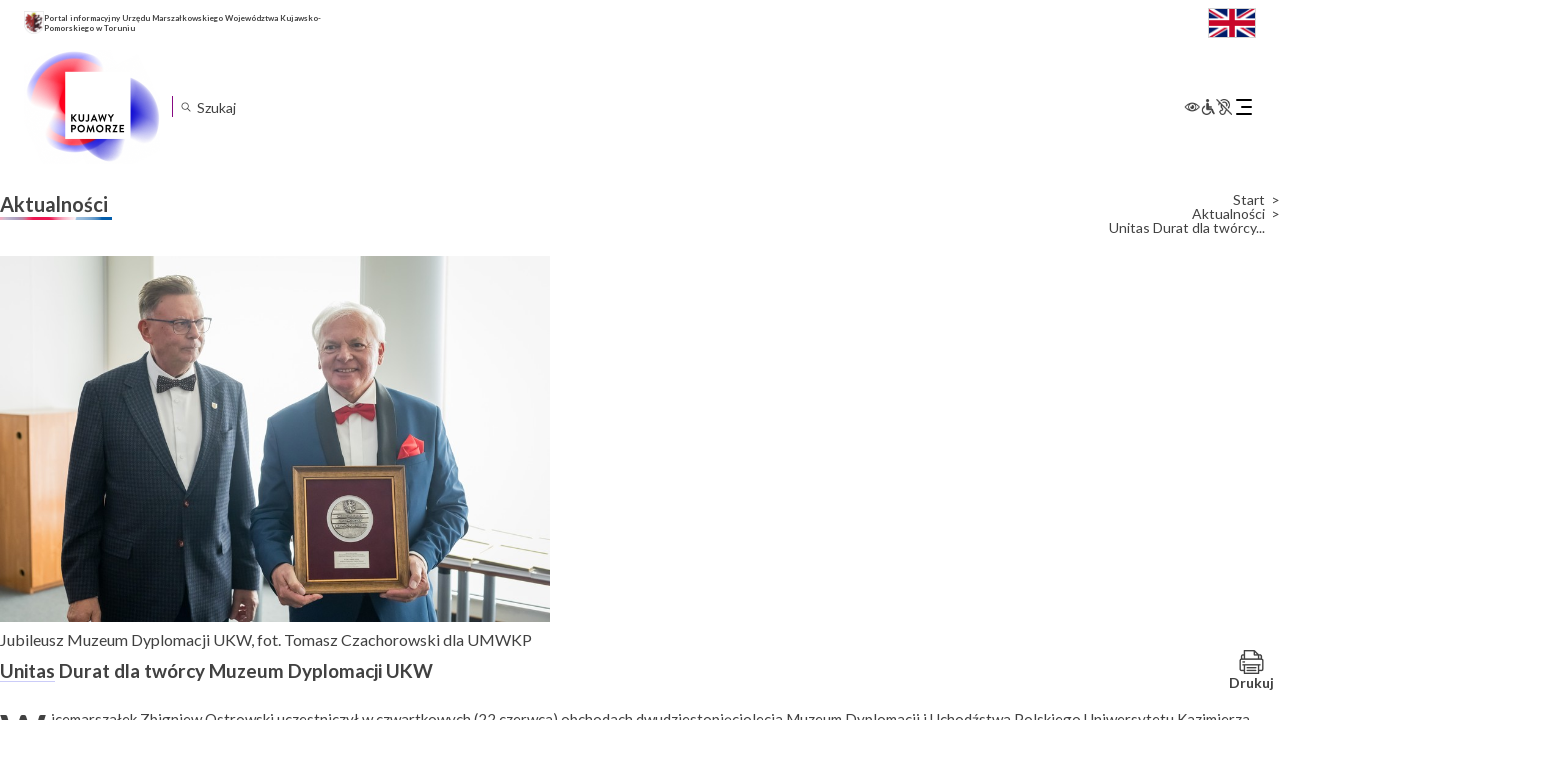

--- FILE ---
content_type: text/html; charset=UTF-8
request_url: https://kujawsko-pomorskie.pl/aktualnosci/unitas-durat-dla-tworcy-muzeum-dyplomacji-ukw/
body_size: 24966
content:
<!DOCTYPE html>
<html lang="pl-PL"itemscope itemtype="https://schema.org/Article">

<head>
	<meta charset="UTF-8" />
	<meta name="viewport" content="width=device-width" />
	<script src="https://app.enzuzo.com/apps/enzuzo/static/js/__enzuzo-cookiebar.js?uuid=a6de2678-98c1-11ee-9436-375c63b601e0"></script>
	<title>Unitas Durat dla twórcy Muzeum Dyplomacji UKW | Województwo Kujawsko-Pomorskie</title>
<meta name='robots' content='max-image-preview:large' />
<script type="text/javascript">
/* <![CDATA[ */
window._wpemojiSettings = {"baseUrl":"https:\/\/s.w.org\/images\/core\/emoji\/15.0.3\/72x72\/","ext":".png","svgUrl":"https:\/\/s.w.org\/images\/core\/emoji\/15.0.3\/svg\/","svgExt":".svg","source":{"concatemoji":"https:\/\/kujawsko-pomorskie.pl\/wp-includes\/js\/wp-emoji-release.min.js?ver=f964933f5db9d6a493a1c5107255255b"}};
/*! This file is auto-generated */
!function(i,n){var o,s,e;function c(e){try{var t={supportTests:e,timestamp:(new Date).valueOf()};sessionStorage.setItem(o,JSON.stringify(t))}catch(e){}}function p(e,t,n){e.clearRect(0,0,e.canvas.width,e.canvas.height),e.fillText(t,0,0);var t=new Uint32Array(e.getImageData(0,0,e.canvas.width,e.canvas.height).data),r=(e.clearRect(0,0,e.canvas.width,e.canvas.height),e.fillText(n,0,0),new Uint32Array(e.getImageData(0,0,e.canvas.width,e.canvas.height).data));return t.every(function(e,t){return e===r[t]})}function u(e,t,n){switch(t){case"flag":return n(e,"\ud83c\udff3\ufe0f\u200d\u26a7\ufe0f","\ud83c\udff3\ufe0f\u200b\u26a7\ufe0f")?!1:!n(e,"\ud83c\uddfa\ud83c\uddf3","\ud83c\uddfa\u200b\ud83c\uddf3")&&!n(e,"\ud83c\udff4\udb40\udc67\udb40\udc62\udb40\udc65\udb40\udc6e\udb40\udc67\udb40\udc7f","\ud83c\udff4\u200b\udb40\udc67\u200b\udb40\udc62\u200b\udb40\udc65\u200b\udb40\udc6e\u200b\udb40\udc67\u200b\udb40\udc7f");case"emoji":return!n(e,"\ud83d\udc26\u200d\u2b1b","\ud83d\udc26\u200b\u2b1b")}return!1}function f(e,t,n){var r="undefined"!=typeof WorkerGlobalScope&&self instanceof WorkerGlobalScope?new OffscreenCanvas(300,150):i.createElement("canvas"),a=r.getContext("2d",{willReadFrequently:!0}),o=(a.textBaseline="top",a.font="600 32px Arial",{});return e.forEach(function(e){o[e]=t(a,e,n)}),o}function t(e){var t=i.createElement("script");t.src=e,t.defer=!0,i.head.appendChild(t)}"undefined"!=typeof Promise&&(o="wpEmojiSettingsSupports",s=["flag","emoji"],n.supports={everything:!0,everythingExceptFlag:!0},e=new Promise(function(e){i.addEventListener("DOMContentLoaded",e,{once:!0})}),new Promise(function(t){var n=function(){try{var e=JSON.parse(sessionStorage.getItem(o));if("object"==typeof e&&"number"==typeof e.timestamp&&(new Date).valueOf()<e.timestamp+604800&&"object"==typeof e.supportTests)return e.supportTests}catch(e){}return null}();if(!n){if("undefined"!=typeof Worker&&"undefined"!=typeof OffscreenCanvas&&"undefined"!=typeof URL&&URL.createObjectURL&&"undefined"!=typeof Blob)try{var e="postMessage("+f.toString()+"("+[JSON.stringify(s),u.toString(),p.toString()].join(",")+"));",r=new Blob([e],{type:"text/javascript"}),a=new Worker(URL.createObjectURL(r),{name:"wpTestEmojiSupports"});return void(a.onmessage=function(e){c(n=e.data),a.terminate(),t(n)})}catch(e){}c(n=f(s,u,p))}t(n)}).then(function(e){for(var t in e)n.supports[t]=e[t],n.supports.everything=n.supports.everything&&n.supports[t],"flag"!==t&&(n.supports.everythingExceptFlag=n.supports.everythingExceptFlag&&n.supports[t]);n.supports.everythingExceptFlag=n.supports.everythingExceptFlag&&!n.supports.flag,n.DOMReady=!1,n.readyCallback=function(){n.DOMReady=!0}}).then(function(){return e}).then(function(){var e;n.supports.everything||(n.readyCallback(),(e=n.source||{}).concatemoji?t(e.concatemoji):e.wpemoji&&e.twemoji&&(t(e.twemoji),t(e.wpemoji)))}))}((window,document),window._wpemojiSettings);
/* ]]> */
</script>
<link rel='stylesheet' id='acy_front_messages_css-css' href='https://kujawsko-pomorskie.pl/wp-content/plugins/acymailing/media/css/front/messages.min.css?v=1758019058&#038;ver=f964933f5db9d6a493a1c5107255255b' type='text/css' media='all' />
<style id='wp-emoji-styles-inline-css' type='text/css'>

	img.wp-smiley, img.emoji {
		display: inline !important;
		border: none !important;
		box-shadow: none !important;
		height: 1em !important;
		width: 1em !important;
		margin: 0 0.07em !important;
		vertical-align: -0.1em !important;
		background: none !important;
		padding: 0 !important;
	}
</style>
<link rel='stylesheet' id='wp-block-library-css' href='https://kujawsko-pomorskie.pl/wp-includes/css/dist/block-library/style.min.css?ver=f964933f5db9d6a493a1c5107255255b' type='text/css' media='all' />
<style id='classic-theme-styles-inline-css' type='text/css'>
/*! This file is auto-generated */
.wp-block-button__link{color:#fff;background-color:#32373c;border-radius:9999px;box-shadow:none;text-decoration:none;padding:calc(.667em + 2px) calc(1.333em + 2px);font-size:1.125em}.wp-block-file__button{background:#32373c;color:#fff;text-decoration:none}
</style>
<style id='global-styles-inline-css' type='text/css'>
body{--wp--preset--color--black: #000000;--wp--preset--color--cyan-bluish-gray: #abb8c3;--wp--preset--color--white: #ffffff;--wp--preset--color--pale-pink: #f78da7;--wp--preset--color--vivid-red: #cf2e2e;--wp--preset--color--luminous-vivid-orange: #ff6900;--wp--preset--color--luminous-vivid-amber: #fcb900;--wp--preset--color--light-green-cyan: #7bdcb5;--wp--preset--color--vivid-green-cyan: #00d084;--wp--preset--color--pale-cyan-blue: #8ed1fc;--wp--preset--color--vivid-cyan-blue: #0693e3;--wp--preset--color--vivid-purple: #9b51e0;--wp--preset--gradient--vivid-cyan-blue-to-vivid-purple: linear-gradient(135deg,rgba(6,147,227,1) 0%,rgb(155,81,224) 100%);--wp--preset--gradient--light-green-cyan-to-vivid-green-cyan: linear-gradient(135deg,rgb(122,220,180) 0%,rgb(0,208,130) 100%);--wp--preset--gradient--luminous-vivid-amber-to-luminous-vivid-orange: linear-gradient(135deg,rgba(252,185,0,1) 0%,rgba(255,105,0,1) 100%);--wp--preset--gradient--luminous-vivid-orange-to-vivid-red: linear-gradient(135deg,rgba(255,105,0,1) 0%,rgb(207,46,46) 100%);--wp--preset--gradient--very-light-gray-to-cyan-bluish-gray: linear-gradient(135deg,rgb(238,238,238) 0%,rgb(169,184,195) 100%);--wp--preset--gradient--cool-to-warm-spectrum: linear-gradient(135deg,rgb(74,234,220) 0%,rgb(151,120,209) 20%,rgb(207,42,186) 40%,rgb(238,44,130) 60%,rgb(251,105,98) 80%,rgb(254,248,76) 100%);--wp--preset--gradient--blush-light-purple: linear-gradient(135deg,rgb(255,206,236) 0%,rgb(152,150,240) 100%);--wp--preset--gradient--blush-bordeaux: linear-gradient(135deg,rgb(254,205,165) 0%,rgb(254,45,45) 50%,rgb(107,0,62) 100%);--wp--preset--gradient--luminous-dusk: linear-gradient(135deg,rgb(255,203,112) 0%,rgb(199,81,192) 50%,rgb(65,88,208) 100%);--wp--preset--gradient--pale-ocean: linear-gradient(135deg,rgb(255,245,203) 0%,rgb(182,227,212) 50%,rgb(51,167,181) 100%);--wp--preset--gradient--electric-grass: linear-gradient(135deg,rgb(202,248,128) 0%,rgb(113,206,126) 100%);--wp--preset--gradient--midnight: linear-gradient(135deg,rgb(2,3,129) 0%,rgb(40,116,252) 100%);--wp--preset--font-size--small: 13px;--wp--preset--font-size--medium: 20px;--wp--preset--font-size--large: 36px;--wp--preset--font-size--x-large: 42px;--wp--preset--spacing--20: 0.44rem;--wp--preset--spacing--30: 0.67rem;--wp--preset--spacing--40: 1rem;--wp--preset--spacing--50: 1.5rem;--wp--preset--spacing--60: 2.25rem;--wp--preset--spacing--70: 3.38rem;--wp--preset--spacing--80: 5.06rem;--wp--preset--shadow--natural: 6px 6px 9px rgba(0, 0, 0, 0.2);--wp--preset--shadow--deep: 12px 12px 50px rgba(0, 0, 0, 0.4);--wp--preset--shadow--sharp: 6px 6px 0px rgba(0, 0, 0, 0.2);--wp--preset--shadow--outlined: 6px 6px 0px -3px rgba(255, 255, 255, 1), 6px 6px rgba(0, 0, 0, 1);--wp--preset--shadow--crisp: 6px 6px 0px rgba(0, 0, 0, 1);}:where(.is-layout-flex){gap: 0.5em;}:where(.is-layout-grid){gap: 0.5em;}body .is-layout-flex{display: flex;}body .is-layout-flex{flex-wrap: wrap;align-items: center;}body .is-layout-flex > *{margin: 0;}body .is-layout-grid{display: grid;}body .is-layout-grid > *{margin: 0;}:where(.wp-block-columns.is-layout-flex){gap: 2em;}:where(.wp-block-columns.is-layout-grid){gap: 2em;}:where(.wp-block-post-template.is-layout-flex){gap: 1.25em;}:where(.wp-block-post-template.is-layout-grid){gap: 1.25em;}.has-black-color{color: var(--wp--preset--color--black) !important;}.has-cyan-bluish-gray-color{color: var(--wp--preset--color--cyan-bluish-gray) !important;}.has-white-color{color: var(--wp--preset--color--white) !important;}.has-pale-pink-color{color: var(--wp--preset--color--pale-pink) !important;}.has-vivid-red-color{color: var(--wp--preset--color--vivid-red) !important;}.has-luminous-vivid-orange-color{color: var(--wp--preset--color--luminous-vivid-orange) !important;}.has-luminous-vivid-amber-color{color: var(--wp--preset--color--luminous-vivid-amber) !important;}.has-light-green-cyan-color{color: var(--wp--preset--color--light-green-cyan) !important;}.has-vivid-green-cyan-color{color: var(--wp--preset--color--vivid-green-cyan) !important;}.has-pale-cyan-blue-color{color: var(--wp--preset--color--pale-cyan-blue) !important;}.has-vivid-cyan-blue-color{color: var(--wp--preset--color--vivid-cyan-blue) !important;}.has-vivid-purple-color{color: var(--wp--preset--color--vivid-purple) !important;}.has-black-background-color{background-color: var(--wp--preset--color--black) !important;}.has-cyan-bluish-gray-background-color{background-color: var(--wp--preset--color--cyan-bluish-gray) !important;}.has-white-background-color{background-color: var(--wp--preset--color--white) !important;}.has-pale-pink-background-color{background-color: var(--wp--preset--color--pale-pink) !important;}.has-vivid-red-background-color{background-color: var(--wp--preset--color--vivid-red) !important;}.has-luminous-vivid-orange-background-color{background-color: var(--wp--preset--color--luminous-vivid-orange) !important;}.has-luminous-vivid-amber-background-color{background-color: var(--wp--preset--color--luminous-vivid-amber) !important;}.has-light-green-cyan-background-color{background-color: var(--wp--preset--color--light-green-cyan) !important;}.has-vivid-green-cyan-background-color{background-color: var(--wp--preset--color--vivid-green-cyan) !important;}.has-pale-cyan-blue-background-color{background-color: var(--wp--preset--color--pale-cyan-blue) !important;}.has-vivid-cyan-blue-background-color{background-color: var(--wp--preset--color--vivid-cyan-blue) !important;}.has-vivid-purple-background-color{background-color: var(--wp--preset--color--vivid-purple) !important;}.has-black-border-color{border-color: var(--wp--preset--color--black) !important;}.has-cyan-bluish-gray-border-color{border-color: var(--wp--preset--color--cyan-bluish-gray) !important;}.has-white-border-color{border-color: var(--wp--preset--color--white) !important;}.has-pale-pink-border-color{border-color: var(--wp--preset--color--pale-pink) !important;}.has-vivid-red-border-color{border-color: var(--wp--preset--color--vivid-red) !important;}.has-luminous-vivid-orange-border-color{border-color: var(--wp--preset--color--luminous-vivid-orange) !important;}.has-luminous-vivid-amber-border-color{border-color: var(--wp--preset--color--luminous-vivid-amber) !important;}.has-light-green-cyan-border-color{border-color: var(--wp--preset--color--light-green-cyan) !important;}.has-vivid-green-cyan-border-color{border-color: var(--wp--preset--color--vivid-green-cyan) !important;}.has-pale-cyan-blue-border-color{border-color: var(--wp--preset--color--pale-cyan-blue) !important;}.has-vivid-cyan-blue-border-color{border-color: var(--wp--preset--color--vivid-cyan-blue) !important;}.has-vivid-purple-border-color{border-color: var(--wp--preset--color--vivid-purple) !important;}.has-vivid-cyan-blue-to-vivid-purple-gradient-background{background: var(--wp--preset--gradient--vivid-cyan-blue-to-vivid-purple) !important;}.has-light-green-cyan-to-vivid-green-cyan-gradient-background{background: var(--wp--preset--gradient--light-green-cyan-to-vivid-green-cyan) !important;}.has-luminous-vivid-amber-to-luminous-vivid-orange-gradient-background{background: var(--wp--preset--gradient--luminous-vivid-amber-to-luminous-vivid-orange) !important;}.has-luminous-vivid-orange-to-vivid-red-gradient-background{background: var(--wp--preset--gradient--luminous-vivid-orange-to-vivid-red) !important;}.has-very-light-gray-to-cyan-bluish-gray-gradient-background{background: var(--wp--preset--gradient--very-light-gray-to-cyan-bluish-gray) !important;}.has-cool-to-warm-spectrum-gradient-background{background: var(--wp--preset--gradient--cool-to-warm-spectrum) !important;}.has-blush-light-purple-gradient-background{background: var(--wp--preset--gradient--blush-light-purple) !important;}.has-blush-bordeaux-gradient-background{background: var(--wp--preset--gradient--blush-bordeaux) !important;}.has-luminous-dusk-gradient-background{background: var(--wp--preset--gradient--luminous-dusk) !important;}.has-pale-ocean-gradient-background{background: var(--wp--preset--gradient--pale-ocean) !important;}.has-electric-grass-gradient-background{background: var(--wp--preset--gradient--electric-grass) !important;}.has-midnight-gradient-background{background: var(--wp--preset--gradient--midnight) !important;}.has-small-font-size{font-size: var(--wp--preset--font-size--small) !important;}.has-medium-font-size{font-size: var(--wp--preset--font-size--medium) !important;}.has-large-font-size{font-size: var(--wp--preset--font-size--large) !important;}.has-x-large-font-size{font-size: var(--wp--preset--font-size--x-large) !important;}
.wp-block-navigation a:where(:not(.wp-element-button)){color: inherit;}
:where(.wp-block-post-template.is-layout-flex){gap: 1.25em;}:where(.wp-block-post-template.is-layout-grid){gap: 1.25em;}
:where(.wp-block-columns.is-layout-flex){gap: 2em;}:where(.wp-block-columns.is-layout-grid){gap: 2em;}
.wp-block-pullquote{font-size: 1.5em;line-height: 1.6;}
</style>
<link rel='stylesheet' id='menu-image-css' href='https://kujawsko-pomorskie.pl/wp-content/plugins/menu-image/includes/css/menu-image.css?ver=3.13' type='text/css' media='all' />
<link rel='stylesheet' id='dashicons-css' href='https://kujawsko-pomorskie.pl/wp-includes/css/dashicons.min.css?ver=f964933f5db9d6a493a1c5107255255b' type='text/css' media='all' />
<link rel='stylesheet' id='responsive-lightbox-prettyphoto-css' href='https://kujawsko-pomorskie.pl/wp-content/plugins/responsive-lightbox/assets/prettyphoto/prettyPhoto.min.css?ver=3.1.6' type='text/css' media='all' />
<link rel='stylesheet' id='th-editor-front-css' href='https://kujawsko-pomorskie.pl/wp-content/plugins/thumbnail-editor/css/editor-front.css?ver=f964933f5db9d6a493a1c5107255255b' type='text/css' media='all' />
<link rel='stylesheet' id='kujawsko-pomorskie-style-css' href='https://kujawsko-pomorskie.pl/wp-content/themes/kujawsko-pomorskie/style.css?ver=f964933f5db9d6a493a1c5107255255b' type='text/css' media='all' />
<link rel='stylesheet' id='kujawsko-pomorskie-theme-style-css' href='https://kujawsko-pomorskie.pl/wp-content/themes/kujawsko-pomorskie/inc/assets/css/theme.css?ver=1733737500' type='text/css' media='all' />
<link rel='stylesheet' id='meks-flickr-widget-css' href='https://kujawsko-pomorskie.pl/wp-content/plugins/meks-simple-flickr-widget/css/style.css?ver=1.3' type='text/css' media='all' />
<link rel="stylesheet" type="text/css" href="https://kujawsko-pomorskie.pl/wp-content/plugins/nextend-smart-slider3-pro/Public/SmartSlider3/Application/Frontend/Assets/dist/smartslider.min.css?ver=84052299" media="all">
<link rel="stylesheet" type="text/css" href="https://fonts.googleapis.com/css?display=swap&amp;family=Montserrat%3A300%2C400%7CRaleway%3A300%2C400" media="all">
<style data-related="n2-ss-2">div#n2-ss-2 .n2-ss-slider-1{display:grid;position:relative;}div#n2-ss-2 .n2-ss-slider-2{display:grid;position:relative;overflow:hidden;padding:0px 0px 0px 0px;border:0px solid RGBA(62,62,62,1);border-radius:0px;background-clip:padding-box;background-repeat:repeat;background-position:50% 50%;background-size:cover;background-attachment:scroll;z-index:1;}div#n2-ss-2:not(.n2-ss-loaded) .n2-ss-slider-2{background-image:none !important;}div#n2-ss-2 .n2-ss-slider-3{display:grid;grid-template-areas:'cover';position:relative;overflow:hidden;z-index:10;}div#n2-ss-2 .n2-ss-slider-3 > *{grid-area:cover;}div#n2-ss-2 .n2-ss-slide-backgrounds,div#n2-ss-2 .n2-ss-slider-3 > .n2-ss-divider{position:relative;}div#n2-ss-2 .n2-ss-slide-backgrounds{z-index:10;}div#n2-ss-2 .n2-ss-slide-backgrounds > *{overflow:hidden;}div#n2-ss-2 .n2-ss-slide-background{transform:translateX(-100000px);}div#n2-ss-2 .n2-ss-slider-4{place-self:center;position:relative;width:100%;height:100%;z-index:20;display:grid;grid-template-areas:'slide';}div#n2-ss-2 .n2-ss-slider-4 > *{grid-area:slide;}div#n2-ss-2.n2-ss-full-page--constrain-ratio .n2-ss-slider-4{height:auto;}div#n2-ss-2 .n2-ss-slide{display:grid;place-items:center;grid-auto-columns:100%;position:relative;z-index:20;-webkit-backface-visibility:hidden;transform:translateX(-100000px);}div#n2-ss-2 .n2-ss-slide{perspective:1000px;}div#n2-ss-2 .n2-ss-slide-active{z-index:21;}.n2-ss-background-animation{position:absolute;top:0;left:0;width:100%;height:100%;z-index:3;}div#n2-ss-2 .nextend-autoplay{cursor:pointer;z-index:16;line-height:1;}div#n2-ss-2 .nextend-autoplay img{display:block;}div#n2-ss-2 .nextend-autoplay .nextend-autoplay-play{display:none;}div#n2-ss-2 .nextend-autoplay.n2-autoplay-paused .nextend-autoplay-play{display:block;}div#n2-ss-2 .nextend-autoplay.n2-autoplay-paused .nextend-autoplay-pause{display:none;}div#n2-ss-2 .nextend-arrow{cursor:pointer;overflow:hidden;line-height:0 !important;z-index:18;-webkit-user-select:none;}div#n2-ss-2 .nextend-arrow img{position:relative;display:block;}div#n2-ss-2 .nextend-arrow img.n2-arrow-hover-img{display:none;}div#n2-ss-2 .nextend-arrow:FOCUS img.n2-arrow-hover-img,div#n2-ss-2 .nextend-arrow:HOVER img.n2-arrow-hover-img{display:inline;}div#n2-ss-2 .nextend-arrow:FOCUS img.n2-arrow-normal-img,div#n2-ss-2 .nextend-arrow:HOVER img.n2-arrow-normal-img{display:none;}div#n2-ss-2 .nextend-arrow-animated{overflow:hidden;}div#n2-ss-2 .nextend-arrow-animated > div{position:relative;}div#n2-ss-2 .nextend-arrow-animated .n2-active{position:absolute;}div#n2-ss-2 .nextend-arrow-animated-fade{transition:background 0.3s, opacity 0.4s;}div#n2-ss-2 .nextend-arrow-animated-horizontal > div{transition:all 0.4s;transform:none;}div#n2-ss-2 .nextend-arrow-animated-horizontal .n2-active{top:0;}div#n2-ss-2 .nextend-arrow-previous.nextend-arrow-animated-horizontal .n2-active{left:100%;}div#n2-ss-2 .nextend-arrow-next.nextend-arrow-animated-horizontal .n2-active{right:100%;}div#n2-ss-2 .nextend-arrow-previous.nextend-arrow-animated-horizontal:HOVER > div,div#n2-ss-2 .nextend-arrow-previous.nextend-arrow-animated-horizontal:FOCUS > div{transform:translateX(-100%);}div#n2-ss-2 .nextend-arrow-next.nextend-arrow-animated-horizontal:HOVER > div,div#n2-ss-2 .nextend-arrow-next.nextend-arrow-animated-horizontal:FOCUS > div{transform:translateX(100%);}div#n2-ss-2 .nextend-arrow-animated-vertical > div{transition:all 0.4s;transform:none;}div#n2-ss-2 .nextend-arrow-animated-vertical .n2-active{left:0;}div#n2-ss-2 .nextend-arrow-previous.nextend-arrow-animated-vertical .n2-active{top:100%;}div#n2-ss-2 .nextend-arrow-next.nextend-arrow-animated-vertical .n2-active{bottom:100%;}div#n2-ss-2 .nextend-arrow-previous.nextend-arrow-animated-vertical:HOVER > div,div#n2-ss-2 .nextend-arrow-previous.nextend-arrow-animated-vertical:FOCUS > div{transform:translateY(-100%);}div#n2-ss-2 .nextend-arrow-next.nextend-arrow-animated-vertical:HOVER > div,div#n2-ss-2 .nextend-arrow-next.nextend-arrow-animated-vertical:FOCUS > div{transform:translateY(100%);}div#n2-ss-2 .nextend-bar-horizontal{z-index:12;}div#n2-ss-2 .nextend-bar-horizontal div *{display:inline;}div#n2-ss-2 .n2-style-f17ddbf2d8ed14421f9093b94b93b8a9-heading{background: RGBA(0,0,0,0.67);opacity:1;padding:10px 10px 10px 10px ;box-shadow: none;border: 0px solid RGBA(0,0,0,1);border-radius:3px;}div#n2-ss-2 .n2-style-f17ddbf2d8ed14421f9093b94b93b8a9-heading:Hover, div#n2-ss-2 .n2-style-f17ddbf2d8ed14421f9093b94b93b8a9-heading:ACTIVE, div#n2-ss-2 .n2-style-f17ddbf2d8ed14421f9093b94b93b8a9-heading:FOCUS{background: RGBA(0,0,0,0.67);}div#n2-ss-2 .n2-style-e2fc5d0995d274ca8f421a765c9a0aa5-simple{background: RGBA(255,255,255,0);opacity:1;padding:5px 20px 5px 20px ;box-shadow: none;border: 0px solid RGBA(0,0,0,1);border-radius:40px;}div#n2-ss-2 .n2-font-86860a54b7064aeda4451b2de9b363f3-simple{font-family: 'Montserrat';color: #ffffff;font-size:87.5%;text-shadow: none;line-height: 1.3;font-weight: normal;font-style: normal;text-decoration: none;text-align: left;letter-spacing: normal;word-spacing: normal;text-transform: none;vertical-align:middle;}div#n2-ss-2 .n2-font-1bc0f869f2100043a30427cdfe9ebf36-simple{font-family: 'Montserrat';color: #ffffff;font-size:87.5%;text-shadow: none;line-height: 1.3;font-weight: normal;font-style: italic;text-decoration: none;text-align: left;letter-spacing: normal;word-spacing: normal;text-transform: none;vertical-align:middle;}div#n2-ss-2 .n2-ss-slide-limiter{max-width:300px;}div#n2-ss-2 .n-uc-Yj0ENZv8aYPK{padding:10px 10px 10px 10px}div#n2-ss-2 .n-uc-v1PEYi25lHpa{padding:10px 10px 10px 10px}div#n2-ss-2 .n-uc-FIYfe1175eJj{padding:10px 10px 10px 10px}div#n2-ss-2 .n-uc-Bzf7RJwhRw8y{padding:10px 10px 10px 10px}div#n2-ss-2 .n-uc-SJXHqqzYwKD7{padding:10px 10px 10px 10px}div#n2-ss-2 .n-uc-azR1BBWBizo0{padding:10px 10px 10px 10px}div#n2-ss-2 .n-uc-444eW36G1b1v{padding:10px 10px 10px 10px}div#n2-ss-2 .n-uc-VhE7WxmWYdvX{padding:10px 10px 10px 10px}div#n2-ss-2 .n-uc-vJUe5JZzhKGm{padding:10px 10px 10px 10px}div#n2-ss-2 .n-uc-E0G3Naxz1KmK{padding:10px 10px 10px 10px}div#n2-ss-2 .n-uc-9IBqIRgWq1kw{padding:10px 10px 10px 10px}div#n2-ss-2 .n-uc-G6L5itcAErsf{padding:10px 10px 10px 10px}div#n2-ss-2 .n-uc-uilRJzF9ggwJ{padding:10px 10px 10px 10px}div#n2-ss-2 .n-uc-ewYMbE7Ru393{padding:10px 10px 10px 10px}div#n2-ss-2 .n-uc-HCh7ZOSKdhGo{padding:10px 10px 10px 10px}div#n2-ss-2 .n-uc-DKObh4DsXxPx{padding:10px 10px 10px 10px}div#n2-ss-2 .n-uc-mwDqwj0VWEgX{padding:10px 10px 10px 10px}div#n2-ss-2 .n-uc-pZcDfSgBPXje{padding:10px 10px 10px 10px}div#n2-ss-2 .n-uc-5zETNgs8DAz3{padding:10px 10px 10px 10px}div#n2-ss-2 .n-uc-nQ26LASJCXF6{padding:10px 10px 10px 10px}div#n2-ss-2 .n-uc-sMyj0ViTPJQm{padding:10px 10px 10px 10px}div#n2-ss-2 .n-uc-gh04Z5BR0z16{padding:10px 10px 10px 10px}div#n2-ss-2 .n-uc-uVVRt3ia31FN{padding:10px 10px 10px 10px}div#n2-ss-2 .n-uc-WxaGVgbdl5Ln{padding:10px 10px 10px 10px}div#n2-ss-2 .n-uc-xVxHTtfzgD1A{padding:10px 10px 10px 10px}div#n2-ss-2 .n-uc-I5R0Vosl8yGO{padding:10px 10px 10px 10px}div#n2-ss-2 .n-uc-xyF1Paj1NRYj{padding:10px 10px 10px 10px}div#n2-ss-2 .n-uc-8L6V8RCGjyGu{padding:10px 10px 10px 10px}div#n2-ss-2 .n-uc-D4q6ZfToSHMh{padding:10px 10px 10px 10px}div#n2-ss-2 .n-uc-1PBynFeI4BW5{padding:10px 10px 10px 10px}div#n2-ss-2 .n-uc-Swu7LepFNGjn{padding:10px 10px 10px 10px}div#n2-ss-2 .n-uc-9q2kPmjGfIiW{padding:10px 10px 10px 10px}div#n2-ss-2 .n-uc-exEf6AjLgAvY{padding:10px 10px 10px 10px}div#n2-ss-2 .n-uc-H90cBq1pCw0e{padding:10px 10px 10px 10px}div#n2-ss-2 .nextend-autoplay img{width: 16px}div#n2-ss-2 .nextend-arrow img{width: 10px}@media (min-width: 1200px){div#n2-ss-2 [data-hide-desktopportrait="1"]{display: none !important;}}@media (orientation: landscape) and (max-width: 1199px) and (min-width: 901px),(orientation: portrait) and (max-width: 1199px) and (min-width: 701px){div#n2-ss-2 [data-hide-tabletportrait="1"]{display: none !important;}}@media (orientation: landscape) and (max-width: 900px),(orientation: portrait) and (max-width: 700px){div#n2-ss-2 [data-hide-mobileportrait="1"]{display: none !important;}div#n2-ss-2 .nextend-autoplay img{width: 8px}}</style>
<script type="text/javascript" id="acy_front_messages_js-js-before">
/* <![CDATA[ */
var ACYM_AJAX_START = "https://kujawsko-pomorskie.pl/wp-admin/admin-ajax.php";
            var ACYM_AJAX_PARAMS = "?action=acymailing_router&noheader=1&nocache=1769357138";
            var ACYM_AJAX = ACYM_AJAX_START + ACYM_AJAX_PARAMS;
/* ]]> */
</script>
<script type="text/javascript" src="https://kujawsko-pomorskie.pl/wp-content/plugins/acymailing/media/js/front/messages.min.js?v=1758019058&amp;ver=f964933f5db9d6a493a1c5107255255b" id="acy_front_messages_js-js"></script>
<script type="text/javascript" src="https://kujawsko-pomorskie.pl/wp-includes/js/jquery/jquery.min.js?ver=3.7.1" id="jquery-core-js"></script>
<script type="text/javascript" src="https://kujawsko-pomorskie.pl/wp-includes/js/jquery/jquery-migrate.min.js?ver=3.4.1" id="jquery-migrate-js"></script>
<script type="text/javascript" src="https://kujawsko-pomorskie.pl/wp-content/plugins/responsive-lightbox/assets/prettyphoto/jquery.prettyPhoto.min.js?ver=3.1.6" id="responsive-lightbox-prettyphoto-js"></script>
<script type="text/javascript" src="https://kujawsko-pomorskie.pl/wp-includes/js/underscore.min.js?ver=1.13.4" id="underscore-js"></script>
<script type="text/javascript" src="https://kujawsko-pomorskie.pl/wp-content/plugins/responsive-lightbox/assets/infinitescroll/infinite-scroll.pkgd.min.js?ver=4.0.1" id="responsive-lightbox-infinite-scroll-js"></script>
<script type="text/javascript" id="responsive-lightbox-js-before">
/* <![CDATA[ */
var rlArgs = {"script":"prettyphoto","selector":"lightbox","customEvents":"","activeGalleries":true,"animationSpeed":"normal","slideshow":false,"slideshowDelay":5000,"slideshowAutoplay":false,"opacity":"0.75","showTitle":false,"allowResize":true,"allowExpand":true,"width":1080,"height":720,"separator":"\/","theme":"pp_default","horizontalPadding":20,"hideFlash":false,"wmode":"opaque","videoAutoplay":false,"modal":false,"deeplinking":false,"overlayGallery":true,"keyboardShortcuts":true,"social":false,"woocommerce_gallery":false,"ajaxurl":"https:\/\/kujawsko-pomorskie.pl\/wp-admin\/admin-ajax.php","nonce":"6c3674f38d","preview":false,"postId":32866,"scriptExtension":false};
/* ]]> */
</script>
<script type="text/javascript" src="https://kujawsko-pomorskie.pl/wp-content/plugins/responsive-lightbox/js/front.js?ver=2.5.2" id="responsive-lightbox-js"></script>
<script type="text/javascript" src="https://kujawsko-pomorskie.pl/wp-content/themes/kujawsko-pomorskie/inc/assets/js/jquery.marquee.js?ver=1695991111" id="jquery-marquee-js"></script>
<script type="text/javascript" src="https://kujawsko-pomorskie.pl/wp-content/themes/kujawsko-pomorskie/inc/assets/js/theme.js?ver=1733095168" id="theme-js-js"></script>
<script type="text/javascript" src="https://kujawsko-pomorskie.pl/wp-content/themes/kujawsko-pomorskie/inc/assets/js/wai-aria.js?ver=f964933f5db9d6a493a1c5107255255b" id="wcag-aria-js-js"></script>
<script type="text/javascript" src="https://kujawsko-pomorskie.pl/wp-content/themes/kujawsko-pomorskie/inc/assets/js/wcag.js?ver=f964933f5db9d6a493a1c5107255255b" id="wcag-js-js"></script>
<script type="text/javascript" src="https://kujawsko-pomorskie.pl/wp-content/themes/kujawsko-pomorskie/inc/assets/js/information.js?ver=f964933f5db9d6a493a1c5107255255b" id="information-js-js"></script>
<script type="text/javascript" src="https://kujawsko-pomorskie.pl/wp-content/themes/kujawsko-pomorskie/inc/assets/js/search.js?ver=f964933f5db9d6a493a1c5107255255b" id="custom-search-js-js"></script>
<script type="text/javascript" id="accessible-menu-js-extra">
/* <![CDATA[ */
var screenReaderText = {"expand":"Rozwi\u0144 podmenu","collapse":"Zwi\u0144 podmenu"};
/* ]]> */
</script>
<script type="text/javascript" src="https://kujawsko-pomorskie.pl/wp-content/themes/kujawsko-pomorskie/inc/assets/js/accessible-menu.js?ver=1702288213" id="accessible-menu-js"></script>
<link rel="https://api.w.org/" href="https://kujawsko-pomorskie.pl/wp-json/" /><link rel="alternate" type="application/json" href="https://kujawsko-pomorskie.pl/wp-json/wp/v2/posts/32866" /><link rel="EditURI" type="application/rsd+xml" title="RSD" href="https://kujawsko-pomorskie.pl/xmlrpc.php?rsd" />

<link rel="canonical" href="https://kujawsko-pomorskie.pl/aktualnosci/unitas-durat-dla-tworcy-muzeum-dyplomacji-ukw/" />
<link rel='shortlink' href='https://kujawsko-pomorskie.pl/?p=32866' />
<link rel="alternate" type="application/json+oembed" href="https://kujawsko-pomorskie.pl/wp-json/oembed/1.0/embed?url=https%3A%2F%2Fkujawsko-pomorskie.pl%2Faktualnosci%2Funitas-durat-dla-tworcy-muzeum-dyplomacji-ukw%2F" />
<link rel="alternate" type="text/xml+oembed" href="https://kujawsko-pomorskie.pl/wp-json/oembed/1.0/embed?url=https%3A%2F%2Fkujawsko-pomorskie.pl%2Faktualnosci%2Funitas-durat-dla-tworcy-muzeum-dyplomacji-ukw%2F&#038;format=xml" />

		<!-- GA Google Analytics @ https://m0n.co/ga -->
		<script async src="https://www.googletagmanager.com/gtag/js?id=UA-90246939-1"></script>
		<script>
			window.dataLayer = window.dataLayer || [];
			function gtag(){dataLayer.push(arguments);}
			gtag('js', new Date());
			gtag('config', 'UA-90246939-1');
		</script>

	<link rel="icon" href="https://kujawsko-pomorskie.pl/wp-content/uploads/2023/09/cropped-cropped-logotyp-kujawsko-32x32.png" sizes="32x32" />
<link rel="icon" href="https://kujawsko-pomorskie.pl/wp-content/uploads/2023/09/cropped-cropped-logotyp-kujawsko-192x192.png" sizes="192x192" />
<link rel="apple-touch-icon" href="https://kujawsko-pomorskie.pl/wp-content/uploads/2023/09/cropped-cropped-logotyp-kujawsko-180x180.png" />
<meta name="msapplication-TileImage" content="https://kujawsko-pomorskie.pl/wp-content/uploads/2023/09/cropped-cropped-logotyp-kujawsko-270x270.png" />
		<style type="text/css" id="wp-custom-css">
			@media screen and (max-resolution: 0.75dppx) {

	body {
		width: fit-content;
  margin: auto;
		max-width: 1920px;
	}
}


  .zoom-90 #header, .zoom-90 #wrapper, .zoom-90 #footer {
    		padding-inline: 200px;
  }



  .zoom-80 #header, .zoom-80 #wrapper, .zoom-80 #footer {
    		padding-inline:300px;
  }
		</style>
			<!--[if IE]>
		<script type="text/javascript">
			window.location = "https://kujawsko-pomorskie.pl/ie.html";
		</script>
	<![endif]-->

	

	<!-- Facebook Pixel Code -->
		<script>!function(f,b,e,v,n,t,s){if(f.fbq)return;n=f.fbq=function(){n.callMethod?n.callMethod.apply(n,arguments):n.queue.push(arguments)};if(!f._fbq)f._fbq=n;n.push=n;n.loaded=!0;n.version='2.0';n.queue=[];t=b.createElement(e);t.async=!0;t.src=v;s=b.getElementsByTagName(e)[0];s.parentNode.insertBefore(t,s)}(window,document,'script','https://connect.facebook.net/en_US/fbevents.js');fbq('init', '918942399680568');fbq('track', 'PageView');</script>
		<noscript><img height="1" width="1"src="https://www.facebook.com/tr?id=918942399680568&ev=PageView&noscript=1"/></noscript>
	<!-- End Facebook Pixel Code -->
<script>(function(){this._N2=this._N2||{_r:[],_d:[],r:function(){this._r.push(arguments)},d:function(){this._d.push(arguments)}}}).call(window);!function(a){a.indexOf("Safari")>0&&-1===a.indexOf("Chrome")&&document.documentElement.style.setProperty("--ss-safari-fix-225962","1px")}(navigator.userAgent);!function(e,i,o,r){(i=e.match(/(Chrome|Firefox|Safari)\/(\d+)\./))&&("Chrome"==i[1]?r=+i[2]>=32:"Firefox"==i[1]?r=+i[2]>=65:"Safari"==i[1]&&(o=e.match(/Version\/(\d+)/)||e.match(/(\d+)[0-9_]+like Mac/))&&(r=+o[1]>=14),r&&document.documentElement.classList.add("n2webp"))}(navigator.userAgent);</script><script src="https://kujawsko-pomorskie.pl/wp-content/plugins/nextend-smart-slider3-pro/Public/SmartSlider3/Application/Frontend/Assets/dist/n2.min.js?ver=84052299" defer async></script>
<script src="https://kujawsko-pomorskie.pl/wp-content/plugins/nextend-smart-slider3-pro/Public/SmartSlider3/Application/Frontend/Assets/dist/smartslider-frontend.min.js?ver=84052299" defer async></script>
<script src="https://kujawsko-pomorskie.pl/wp-content/plugins/nextend-smart-slider3-pro/Public/SmartSlider3/Slider/SliderType/Simple/Assets/dist/ss-simple.min.js?ver=84052299" defer async></script>
<script src="https://kujawsko-pomorskie.pl/wp-content/plugins/nextend-smart-slider3-pro/Public/SmartSlider3/Widget/Autoplay/AutoplayImage/Assets/dist/w-autoplay.min.js?ver=84052299" defer async></script>
<script src="https://kujawsko-pomorskie.pl/wp-content/plugins/nextend-smart-slider3-pro/Public/SmartSlider3/Widget/Arrow/ArrowImage/Assets/dist/w-arrow-image.min.js?ver=84052299" defer async></script>
<script src="https://kujawsko-pomorskie.pl/wp-content/plugins/nextend-smart-slider3-pro/Public/SmartSlider3/Widget/Bar/BarHorizontal/Assets/dist/w-bar-horizontal.min.js?ver=84052299" defer async></script>
<script>_N2.r('documentReady',function(){_N2.r(["documentReady","smartslider-frontend","SmartSliderWidgetAutoplayImage","SmartSliderWidgetArrowImage","SmartSliderWidgetBarHorizontal","ss-simple"],function(){new _N2.SmartSliderSimple('n2-ss-2',{"admin":false,"background.video.mobile":1,"loadingTime":2000,"randomize":{"randomize":0,"randomizeFirst":0},"callbacks":"","alias":{"id":0,"smoothScroll":0,"slideSwitch":0,"scroll":1},"align":"normal","isDelayed":1,"responsive":{"mediaQueries":{"all":false,"desktopportrait":["(min-width: 1200px)"],"tabletportrait":["(orientation: landscape) and (max-width: 1199px) and (min-width: 901px)","(orientation: portrait) and (max-width: 1199px) and (min-width: 701px)"],"mobileportrait":["(orientation: landscape) and (max-width: 900px)","(orientation: portrait) and (max-width: 700px)"]},"base":{"slideOuterWidth":300,"slideOuterHeight":150,"sliderWidth":300,"sliderHeight":150,"slideWidth":300,"slideHeight":150},"hideOn":{"desktopLandscape":false,"desktopPortrait":false,"tabletLandscape":false,"tabletPortrait":false,"mobileLandscape":false,"mobilePortrait":false},"onResizeEnabled":true,"type":"auto","sliderHeightBasedOn":"real","focusUser":1,"focusEdge":"auto","breakpoints":[{"device":"tabletPortrait","type":"max-screen-width","portraitWidth":1199,"landscapeWidth":1199},{"device":"mobilePortrait","type":"max-screen-width","portraitWidth":700,"landscapeWidth":900}],"enabledDevices":{"desktopLandscape":0,"desktopPortrait":1,"tabletLandscape":0,"tabletPortrait":1,"mobileLandscape":0,"mobilePortrait":1},"sizes":{"desktopPortrait":{"width":300,"height":150,"max":3000,"min":300},"tabletPortrait":{"width":300,"height":150,"customHeight":false,"max":1199,"min":300},"mobilePortrait":{"width":300,"height":150,"customHeight":false,"max":900,"min":300}},"overflowHiddenPage":0,"focus":{"offsetTop":"#wpadminbar","offsetBottom":""}},"controls":{"mousewheel":0,"touch":"horizontal","keyboard":1,"blockCarouselInteraction":1},"playWhenVisible":1,"playWhenVisibleAt":0.5,"lazyLoad":0,"lazyLoadNeighbor":0,"blockrightclick":0,"maintainSession":0,"autoplay":{"enabled":1,"start":1,"duration":3000,"autoplayLoop":1,"allowReStart":0,"pause":{"click":1,"mouse":"0","mediaStarted":1},"resume":{"click":0,"mouse":"0","mediaEnded":1,"slidechanged":0},"interval":1,"intervalModifier":"loop","intervalSlide":"current"},"perspective":1000,"layerMode":{"playOnce":0,"playFirstLayer":1,"mode":"skippable","inAnimation":"mainInEnd"},"parallax":{"enabled":1,"mobile":0,"is3D":0,"animate":1,"horizontal":"mouse","vertical":"mouse","origin":"slider","scrollmove":"both"},"postBackgroundAnimations":0,"bgAnimations":0,"mainanimation":{"type":"horizontal","duration":800,"delay":0,"ease":"easeOutQuad","shiftedBackgroundAnimation":"auto"},"carousel":1,"initCallbacks":function(){new _N2.SmartSliderWidgetAutoplayImage(this,0,0,0);new _N2.SmartSliderWidgetArrowImage(this);new _N2.SmartSliderWidgetBarHorizontal(this,{"area":12,"animate":0,"showTitle":1,"fontTitle":"n2-font-86860a54b7064aeda4451b2de9b363f3-simple ","slideCount":1,"showDescription":1,"fontDescription":"n2-font-1bc0f869f2100043a30427cdfe9ebf36-simple ","separator":" z "})}})})});</script></head>

<body class="post-template-default single single-post postid-32866 single-format-standard wp-embed-responsive">
	<a href="#site-navigation" class="skip-link screen-reader-text">Przejdź do menu</a><a href="#container" class="skip-link screen-reader-text">Przejdź do treści</a>	<header id="header" role="banner" class="desktop-menu noPrint">
		<div class="top-bar">
			<nav id="important-menu" role="navigation" itemscope itemtype="https://schema.org/SiteNavigationElement">
				<div class="menu-wazne-container"><ul id="menu-wazne" class="menu"><li id="menu-item-37555" class="menu-item menu-item-type-post_type menu-item-object-post menu-item-37555"><a href="https://kujawsko-pomorskie.pl/artykul/mapa/" itemprop="url"><span itemprop="name">Mapa strony</span></a></li>
<li id="menu-item-37554" class="menu-item menu-item-type-post_type menu-item-object-page menu-item-37554"><a href="https://kujawsko-pomorskie.pl/kontakt/" itemprop="url"><span itemprop="name">Kontakt</span></a></li>
<li class="menu-item"><form id="header-search-form" role="search" method="get" class="search-form" action="https://kujawsko-pomorskie.pl/"><button type="submit" form="header-search-form" class="search-submit" title="Wyszukaj na stronie"><svg xmlns="http://www.w3.org/2000/svg" viewBox="0 0 48 48" width="48px" height="48px"><path d="M 20.5 6 C 12.509634 6 6 12.50964 6 20.5 C 6 28.49036 12.509634 35 20.5 35 C 23.956359 35 27.133709 33.779044 29.628906 31.75 L 39.439453 41.560547 A 1.50015 1.50015 0 1 0 41.560547 39.439453 L 31.75 29.628906 C 33.779044 27.133709 35 23.956357 35 20.5 C 35 12.50964 28.490366 6 20.5 6 z M 20.5 9 C 26.869047 9 32 14.130957 32 20.5 C 32 23.602612 30.776198 26.405717 28.791016 28.470703 A 1.50015 1.50015 0 0 0 28.470703 28.791016 C 26.405717 30.776199 23.602614 32 20.5 32 C 14.130953 32 9 26.869043 9 20.5 C 9 14.130957 14.130953 9 20.5 9 z"/></svg></button><input type="text" class="search-field" placeholder="Szukaj w serwisie…" value="" name="s" title="Szukaj:" required/></form></li></ul></div>			</nav>
														<div class="slogan">
							<img src="https://kujawsko-pomorskie.pl/wp-content/themes/kujawsko-pomorskie/inc/assets/images/herb.png" alt="" />
							<p>
								Portal informacyjny Urzędu Marszałkowskiego Województwa Kujawsko-Pomorskiego w Toruniu							</p>
						</div>
												</div>
		<div class="bottom-bar">
			<div id="branding">
				<div id="site-title" itemprop="publisher" itemscope itemtype="https://schema.org/Organization">
												<a href="https://kujawsko-pomorskie.pl" title="Przejdź do strony głównej">
								<img src="https://kujawsko-pomorskie.pl/wp-content/themes/kujawsko-pomorskie/inc/assets/images/logotyp-kujawsko.png" alt="Przejdź do strony głównej">
							</a>
											</div>
			</div>
			<div class="menus">
				<div class="socials">
					<nav id="custom">
						<ul class='gap-12'>
							<!-- <li>
								<a href="/tag/boze-narodzenie-2023/" title="Przejdź do tagu Boże Narodzenie 2023">
									<img src="https://kujawsko-pomorskie.pl/wp-content/themes/kujawsko-pomorskie/inc/assets/images/nasze_swieta.png" alt="Przejdź do tagu Boże Narodzenie 2023">
								</a>
							</li> -->
							<li>
							
							</li>
						</ul>
					</nav>
					<nav id="socials-menu" role="navigation" itemscope itemtype="https://schema.org/SiteNavigationElement">
						<div class="menu-menu-social-media-container"><ul id="menu-menu-social-media" class="menu gap-12 menu-images-rounded"><li id="menu-item-37548" class="menu-item menu-item-type-custom menu-item-object-custom menu-item-37548"><a target="_blank" rel="noopener" href="https://pl-pl.facebook.com/WojewodztwoKujawskoPomorskie/" class="menu-image-title-hide menu-image-not-hovered" itemprop="url"><span itemprop="name"><span class="menu-image-title-hide menu-image-title">Przejdź do serwisu Facebook na profil Województwa Kujawsko-Pomorskiego</span><img width="48" height="48" src="https://kujawsko-pomorskie.pl/wp-content/uploads/facebook-48x48.png" class="menu-image menu-image-title-hide" alt="" /></span></a></li>
<li id="menu-item-237595" class="menu-item menu-item-type-custom menu-item-object-custom menu-item-237595"><a target="_blank" rel="noopener" href="https://www.facebook.com/FunduszeUEdlaKujawiPomorza" class="menu-image-title-hide menu-image-not-hovered" itemprop="url"><span itemprop="name"><span class="menu-image-title-hide menu-image-title">Przejdź do serwisu Facebook na profil Fundusze Europejskie dla Kujaw i Pomorza</span><img width="36" height="36" src="https://kujawsko-pomorskie.pl/wp-content/uploads/pliki/facebook-48x48-ue-36x36.png" class="menu-image menu-image-title-hide" alt="" /></span></a></li>
<li id="menu-item-255817" class="menu-item menu-item-type-custom menu-item-object-custom menu-item-255817"><a href="https://www.facebook.com/FilmoweKujawyIPomorze/" class="menu-image-title-hide menu-image-not-hovered" itemprop="url"><span itemprop="name"><span class="menu-image-title-hide menu-image-title">Przejdź do serwisu Facebook na profil Filmowe Kujawy i Pomorze</span><img width="36" height="36" src="https://kujawsko-pomorskie.pl/wp-content/uploads/facebook_fundusz-48x48-1-e1744278163902-36x36.png" class="menu-image menu-image-title-hide" alt="" /></span></a></li>
<li id="menu-item-37549" class="menu-item menu-item-type-custom menu-item-object-custom menu-item-37549"><a target="_blank" rel="noopener" href="https://www.instagram.com/kujawskopomorskie/" class="menu-image-title-hide menu-image-not-hovered" itemprop="url"><span itemprop="name"><span class="menu-image-title-hide menu-image-title">Instagram</span><img width="48" height="48" src="https://kujawsko-pomorskie.pl/wp-content/uploads/instagram-48x48.png" class="menu-image menu-image-title-hide" alt="" /></span></a></li>
<li id="menu-item-37550" class="menu-item menu-item-type-custom menu-item-object-custom menu-item-37550"><a target="_blank" rel="noopener" href="https://twitter.com/lubietubyc" class="menu-image-title-hide menu-image-not-hovered" itemprop="url"><span itemprop="name"><span class="menu-image-title-hide menu-image-title">X (wcześniej Twitter)</span><img width="48" height="48" src="https://kujawsko-pomorskie.pl/wp-content/uploads/2023/09/X-48x48.jpg" class="menu-image menu-image-title-hide" alt="Przejdź do serwisu X (wcześniej Twitter)" /></span></a></li>
<li id="menu-item-37551" class="menu-item menu-item-type-custom menu-item-object-custom menu-item-37551"><a target="_blank" rel="noopener" href="https://www.youtube.com/user/umwkp" class="menu-image-title-hide menu-image-not-hovered" itemprop="url"><span itemprop="name"><span class="menu-image-title-hide menu-image-title">YouTube</span><img width="48" height="48" src="https://kujawsko-pomorskie.pl/wp-content/uploads/youtube-48x48.png" class="menu-image menu-image-title-hide" alt="" /></span></a></li>
<li id="menu-item-37552" class="menu-item menu-item-type-custom menu-item-object-custom menu-item-37552"><a target="_blank" rel="noopener" href="https://issuu.com/kujawsko-pomorskie/stacks" class="menu-image-title-hide menu-image-not-hovered" itemprop="url"><span itemprop="name"><span class="menu-image-title-hide menu-image-title">Issuu</span><img width="48" height="48" src="https://kujawsko-pomorskie.pl/wp-content/uploads/issuu-48x48.png" class="menu-image menu-image-title-hide" alt="" /></span></a></li>
<li id="menu-item-37553" class="menu-item menu-item-type-custom menu-item-object-custom menu-item-37553"><a target="_blank" rel="noopener" href="https://www.flickr.com/photos/kujawskopomorskie" class="menu-image-title-hide menu-image-not-hovered" itemprop="url"><span itemprop="name"><span class="menu-image-title-hide menu-image-title">Flickr</span><img width="48" height="48" src="https://kujawsko-pomorskie.pl/wp-content/uploads/flickr-48x48.png" class="menu-image menu-image-title-hide" alt="" /></span></a></li>
</ul></div>					</nav>
					<nav id="bip">
						<ul>
							<li>
																		<a href="http://bip.kujawsko-pomorskie.pl/" title="Przejdź do biuletynu informacji publicznej" target="_blank">
											<img src="https://kujawsko-pomorskie.pl/wp-content/themes/kujawsko-pomorskie/inc/assets/images/bip.png" alt="Przejdź do biuletynu informacji publicznej">
										</a>
																	</li>
						</ul>
					</nav>
					<nav id="travel">
						<ul>
							<li>
																		<a href="https://kujawsko-pomorskie.travel/" title="Przejdź do witryny turystycznej kujawsko-pomorskie" target="_blank">
											<img src="https://kujawsko-pomorskie.pl/wp-content/themes/kujawsko-pomorskie/inc/assets/images/kujawsko-travel.png" alt="Przejdź do witryny turystycznej kujawsko-pomorskie">
										</a>
																	</li>
						</ul>
					</nav>
					<nav id="helpers">
						<ul class='gap-12'>
							<li>
								<button id="contrast-mode">
									<span class="screen-reader-text">
																						Uruchom tryb kontrastowy																					</span>
									<img src="https://kujawsko-pomorskie.pl/wp-content/themes/kujawsko-pomorskie/inc/assets/images/eye.png" alt="">
								</button>
							</li>
							<li>
																		<a href="/urzad-marszalkowski-wojewodztwa-kujawsko-pomorskiego-w-toruniu/urzad-marszalkowski-wojewodztwa-kujawsko-pomorskiego-w-toruniu/#info">
											<span class="screen-reader-text">
												Informacje dla osób niepełnosprawnych											</span>
											<img src="https://kujawsko-pomorskie.pl/wp-content/themes/kujawsko-pomorskie/inc/assets/images/handicap.png" alt="">
											<img src="https://kujawsko-pomorskie.pl/wp-content/themes/kujawsko-pomorskie/inc/assets/images/ear.png" alt="">
										</a>
																	</li>
						</ul>
					</nav>
					<nav class="menu-container"><ul id="menu-menu-jezykow" class="menu"><li id="menu-item-249435-en" class="lang-item lang-item-630 lang-item-en no-translation lang-item-first menu-item menu-item-type-custom menu-item-object-custom menu-item-249435-en"><a href="https://kujawsko-pomorskie.pl/en/" hreflang="en-GB" lang="en-GB" itemprop="url"><img src="/wp-content/polylang/en_GB.png" alt="English" /></a></li>
</ul></nav>				</div>
				<div class="menu-container">
					<div id="site-header-menu" class="site-header-menu">
						<nav id="site-navigation" role="navigation" itemscope itemtype="https://schema.org/SiteNavigationElement">
							<div class="menu-menu-glowne-container"><ul id="menu-menu-glowne" class="menu"><li id="menu-item-37455" class="columns-2 menu-item menu-item-type-custom menu-item-object-custom menu-item-has-children menu-item-37455"><a role="presentation"><span itemprop="name">Menu tematyczne</span></a>
<ul class="sub-menu">
	<li id="menu-item-37459" class="menu-item menu-item-type-taxonomy menu-item-object-post_tag menu-item-37459"><a href="https://kujawsko-pomorskie.pl/tag/bezpieczenstwo/" itemprop="url"><span itemprop="name">Bezpieczeństwo</span></a></li>
	<li id="menu-item-37456" class="menu-item menu-item-type-custom menu-item-object-custom menu-item-37456"><a target="_blank" rel="noopener" href="http://geoportal.infoteren.pl/" itemprop="url"><span itemprop="name">Geodezja i kartografia</span></a></li>
	<li id="menu-item-37479" class="menu-item menu-item-type-taxonomy menu-item-object-post_tag menu-item-37479"><a href="https://kujawsko-pomorskie.pl/tag/lgd/" itemprop="url"><span itemprop="name">Lokalne Grupy Działania</span></a></li>
	<li id="menu-item-37458" class="menu-item menu-item-type-custom menu-item-object-custom menu-item-37458"><a target="_blank" rel="noopener" href="https://ngo.kujawsko-pomorskie.pl/" itemprop="url"><span itemprop="name">Organizacje Pozarządowe</span></a></li>
	<li id="menu-item-37480" class="menu-item menu-item-type-taxonomy menu-item-object-post_tag menu-item-37480"><a href="https://kujawsko-pomorskie.pl/tag/rolnictwo/" itemprop="url"><span itemprop="name">Rolnictwo i obszary wiejskie</span></a></li>
	<li id="menu-item-37481" class="menu-item menu-item-type-taxonomy menu-item-object-post_tag menu-item-37481"><a href="https://kujawsko-pomorskie.pl/tag/sprawy-spoleczne/" itemprop="url"><span itemprop="name">Sprawy społeczne</span></a></li>
	<li id="menu-item-37516" class="menu-item menu-item-type-taxonomy menu-item-object-post_tag menu-item-37516"><a href="https://kujawsko-pomorskie.pl/tag/wspolpraca-miedzynarodowa-international-cooperation/" itemprop="url"><span itemprop="name">Współpraca Międzynarodowa / International Cooperation</span></a></li>
	<li id="menu-item-37465" class="menu-item menu-item-type-custom menu-item-object-custom menu-item-37465"><a target="_blank" rel="noopener" href="https://bip.kujawsko-pomorskie.pl/4386/528/ruch-drogowy-drogownictwo.html" itemprop="url"><span itemprop="name">Ruch drogowy</span></a></li>
	<li id="menu-item-37482" class="menu-item menu-item-type-taxonomy menu-item-object-post_tag menu-item-37482"><a href="https://kujawsko-pomorskie.pl/tag/edukacja/" itemprop="url"><span itemprop="name">Edukacja</span></a></li>
	<li id="menu-item-37483" class="menu-item menu-item-type-taxonomy menu-item-object-category menu-item-37483"><a href="https://kujawsko-pomorskie.pl/category/kujawsko-pomorska-rada-dialogu-spolecznego/" itemprop="url"><span itemprop="name">Kujawsko-Pomorska Wojewódzka Rada Dialogu Społecznego</span></a></li>
	<li id="menu-item-37484" class="menu-item menu-item-type-taxonomy menu-item-object-post_tag menu-item-37484"><a href="https://kujawsko-pomorskie.pl/tag/kultura/" itemprop="url"><span itemprop="name">Kultura</span></a></li>
	<li id="menu-item-37466" class="menu-item menu-item-type-custom menu-item-object-custom menu-item-37466"><a target="_blank" rel="noopener" href="http://niepelnosprawni.kujawsko-pomorskie.pl/" itemprop="url"><span itemprop="name">(Nie)pełnosprawni</span></a></li>
	<li id="menu-item-37485" class="menu-item menu-item-type-taxonomy menu-item-object-category menu-item-37485"><a href="https://kujawsko-pomorskie.pl/category/patronaty-i-odznaczenia/patronat-marszalka/" itemprop="url"><span itemprop="name">Patronaty, Nagrody i Medale</span></a></li>
	<li id="menu-item-37513" class="menu-item menu-item-type-taxonomy menu-item-object-post_tag menu-item-37513"><a href="https://kujawsko-pomorskie.pl/tag/sport-i-turystyka/" itemprop="url"><span itemprop="name">Sport i Turystyka</span></a></li>
	<li id="menu-item-37486" class="menu-item menu-item-type-taxonomy menu-item-object-post_tag menu-item-37486"><a href="https://kujawsko-pomorskie.pl/tag/srodowisko/" itemprop="url"><span itemprop="name">Środowisko</span></a></li>
	<li id="menu-item-37487" class="menu-item menu-item-type-taxonomy menu-item-object-post_tag menu-item-37487"><a href="https://kujawsko-pomorskie.pl/tag/zdrowie/" itemprop="url"><span itemprop="name">Zdrowie</span></a></li>
	<li id="menu-item-37489" class="menu-item menu-item-type-taxonomy menu-item-object-post_tag menu-item-37489"><a href="https://kujawsko-pomorskie.pl/tag/gastrofit/" itemprop="url"><span itemprop="name">GastroFit</span></a></li>
	<li id="menu-item-231209" class="menu-item menu-item-type-custom menu-item-object-custom menu-item-231209"><a href="https://gospodarka.kujawsko-pomorskie.pl/" itemprop="url"><span itemprop="name">Rozwój gospodarczy</span></a></li>
	<li id="menu-item-253135" class="menu-item menu-item-type-post_type menu-item-object-post menu-item-253135"><a href="https://kujawsko-pomorskie.pl/lekcje-samorzadowe/kujawsko-pomorskie-lekcje-samorzadowe/" itemprop="url"><span itemprop="name">Kujawsko-Pomorskie Lekcje Samorządowe</span></a></li>
	<li id="menu-item-248579" class="menu-item menu-item-type-custom menu-item-object-custom menu-item-248579"><a href="https://funduszeue.kujawsko-pomorskie.pl/" itemprop="url"><span itemprop="name">Fundusze Europejskie 2021-2027</span></a></li>
	<li id="menu-item-263161" class="menu-item menu-item-type-taxonomy menu-item-object-category menu-item-263161"><a href="https://kujawsko-pomorskie.pl/category/ksow/" itemprop="url"><span itemprop="name">KSOW+</span></a></li>
</ul>
</li>
<li id="menu-item-37460" class="menu-item menu-item-type-custom menu-item-object-custom menu-item-has-children menu-item-37460"><a role="presentation"><span itemprop="name">Województwo</span></a>
<ul class="sub-menu">
	<li id="menu-item-37490" class="menu-item menu-item-type-taxonomy menu-item-object-category menu-item-37490"><a href="https://kujawsko-pomorskie.pl/category/insygnia/" itemprop="url"><span itemprop="name">Insygnia Województwa</span></a></li>
	<li id="menu-item-37472" class="menu-item menu-item-type-custom menu-item-object-custom menu-item-37472"><a target="_blank" rel="noopener" href="http://naszpatron.kujawsko-pomorskie.pl/" itemprop="url"><span itemprop="name">Patron województwa</span></a></li>
	<li id="menu-item-37491" class="menu-item menu-item-type-post_type menu-item-object-post menu-item-37491"><a href="https://kujawsko-pomorskie.pl/fanfara/fanfara-wojewodztwa/" itemprop="url"><span itemprop="name">Fanfara województwa</span></a></li>
	<li id="menu-item-37492" class="menu-item menu-item-type-taxonomy menu-item-object-category menu-item-37492"><a href="https://kujawsko-pomorskie.pl/category/honorowi-obywatele-wojewodztwa/" itemprop="url"><span itemprop="name">Honorowi Obywatele Województwa</span></a></li>
	<li id="menu-item-37493" class="menu-item menu-item-type-post_type menu-item-object-post menu-item-37493"><a href="https://kujawsko-pomorskie.pl/infografika/samorzad-infografika/" itemprop="url"><span itemprop="name">Infografika i animacja</span></a></li>
	<li id="menu-item-37494" class="menu-item menu-item-type-taxonomy menu-item-object-post_tag menu-item-37494"><a href="https://kujawsko-pomorskie.pl/tag/statystyka/" itemprop="url"><span itemprop="name">Region w statystyce</span></a></li>
	<li id="menu-item-257514" class="menu-item menu-item-type-taxonomy menu-item-object-category menu-item-257514"><a href="https://kujawsko-pomorskie.pl/category/wykonanie-budzetu-2024/" itemprop="url"><span itemprop="name">Wykonanie budżetu 2024</span></a></li>
</ul>
</li>
<li id="menu-item-37461" class="menu-item menu-item-type-custom menu-item-object-custom menu-item-has-children menu-item-37461"><a role="presentation"><span itemprop="name">Samorząd</span></a>
<ul class="sub-menu">
	<li id="menu-item-37468" class="menu-item menu-item-type-custom menu-item-object-custom menu-item-has-children menu-item-37468"><a target="_blank" rel="noopener" href="https://sejmik.kujawsko-pomorskie.pl/" itemprop="url"><span itemprop="name">Sejmik</span></a>
	<ul class="sub-menu">
		<li id="menu-item-37469" class="menu-item menu-item-type-custom menu-item-object-custom menu-item-37469"><a target="_blank" rel="noopener" href="http://sejmik.kujawsko-pomorskie.pl/1011/sejmik-2" itemprop="url"><span itemprop="name">Prezydium i radni</span></a></li>
		<li id="menu-item-37470" class="menu-item menu-item-type-custom menu-item-object-custom menu-item-37470"><a target="_blank" rel="noopener" href="http://sejmik.kujawsko-pomorskie.pl/67/honorowe-obywatelstwo-wojewodztwa-kujawsko-pomorskiego" itemprop="url"><span itemprop="name">Honorowi obywatele województwa</span></a></li>
		<li id="menu-item-37471" class="menu-item menu-item-type-custom menu-item-object-custom menu-item-37471"><a target="_blank" rel="noopener" href="http://sejmik.kujawsko-pomorskie.pl/57/wyroznienia-samorzadu-wojewodztwa" itemprop="url"><span itemprop="name">Wyróżnienia Samorządu Województwa</span></a></li>
	</ul>
</li>
	<li id="menu-item-37515" class="menu-item menu-item-type-custom menu-item-object-custom menu-item-has-children menu-item-37515"><a href="#" itemprop="url"><span itemprop="name">Zarząd</span></a>
	<ul class="sub-menu">
		<li id="menu-item-37514" class="menu-item menu-item-type-taxonomy menu-item-object-positions menu-item-37514"><a href="https://kujawsko-pomorskie.pl/position/zarzad-wojewodztwa/" itemprop="url"><span itemprop="name">Skład Zarządu</span></a></li>
		<li id="menu-item-37440" class="menu-item menu-item-type-taxonomy menu-item-object-category menu-item-37440"><a href="https://kujawsko-pomorskie.pl/category/patronaty-i-odznaczenia/patronat-marszalka/" itemprop="url"><span itemprop="name">Patronat Marszałka</span></a></li>
		<li id="menu-item-37495" class="menu-item menu-item-type-taxonomy menu-item-object-post_tag menu-item-37495"><a href="https://kujawsko-pomorskie.pl/tag/nagrody-marszalka/" itemprop="url"><span itemprop="name">Nagrody Marszałka</span></a></li>
		<li id="menu-item-37441" class="menu-item menu-item-type-taxonomy menu-item-object-category menu-item-37441"><a href="https://kujawsko-pomorskie.pl/category/patronaty-i-odznaczenia/medale-marszalka/" itemprop="url"><span itemprop="name">Medale Marszałka</span></a></li>
	</ul>
</li>
</ul>
</li>
<li id="menu-item-37462" class="menu-item menu-item-type-custom menu-item-object-custom menu-item-has-children menu-item-37462"><a role="presentation"><span itemprop="name">Urząd</span></a>
<ul class="sub-menu">
	<li id="menu-item-37496" class="menu-item menu-item-type-post_type menu-item-object-post menu-item-37496"><a href="https://kujawsko-pomorskie.pl/urzad-marszalkowski-wojewodztwa-kujawsko-pomorskiego-w-toruniu/urzad-marszalkowski-wojewodztwa-kujawsko-pomorskiego-w-toruniu/" itemprop="url"><span itemprop="name">Podstawowe informacje</span></a></li>
	<li id="menu-item-37497" class="menu-item menu-item-type-custom menu-item-object-custom menu-item-37497"><a target="_blank" rel="noopener" href="https://bip.kujawsko-pomorskie.pl/24891/558/regulamin-organizacyjny-urzedu-marszalkowskiego-wojewodztwa-kujawsko-pomorskiego-w-toruniu.html" itemprop="url"><span itemprop="name">Regulamin Organizacyjny</span></a></li>
	<li id="menu-item-48339" class="menu-item menu-item-type-post_type_archive menu-item-object-employees menu-item-48339"><a href="https://kujawsko-pomorskie.pl/pracownicy/" itemprop="url"><span itemprop="name">Departamenty i pracownicy</span></a></li>
	<li id="menu-item-37500" class="menu-item menu-item-type-post_type menu-item-object-post menu-item-37500"><a href="https://kujawsko-pomorskie.pl/urzad-marszalkowski-wojewodztwa-kujawsko-pomorskiego-w-toruniu/skargi-i-wnioski/" itemprop="url"><span itemprop="name">Skargi i wnioski</span></a></li>
	<li id="menu-item-37501" class="menu-item menu-item-type-custom menu-item-object-custom menu-item-37501"><a target="_blank" rel="noopener" href="https://bip.kujawsko-pomorskie.pl/28332/1236/iso.html" itemprop="url"><span itemprop="name">ISO</span></a></li>
	<li id="menu-item-37502" class="menu-item menu-item-type-custom menu-item-object-custom menu-item-37502"><a target="_blank" rel="noopener" href="http://bip.kujawsko-pomorskie.pl/" itemprop="url"><span itemprop="name">Biuletyn Informacji Publicznej</span></a></li>
	<li id="menu-item-37503" class="menu-item menu-item-type-post_type menu-item-object-post menu-item-37503"><a href="https://kujawsko-pomorskie.pl/urzad-marszalkowski-wojewodztwa-kujawsko-pomorskiego-w-toruniu/jednostki-organizacyjne/" itemprop="url"><span itemprop="name">Jednostki organizacyjne</span></a></li>
</ul>
</li>
<li id="menu-item-37463" class="menu-item menu-item-type-custom menu-item-object-custom menu-item-has-children menu-item-37463"><a role="presentation"><span itemprop="name">Rozwój regionalny</span></a>
<ul class="sub-menu">
	<li id="menu-item-37504" class="menu-item menu-item-type-taxonomy menu-item-object-category menu-item-37504"><a href="https://kujawsko-pomorskie.pl/category/planowanie-strategiczne-i-przestrzenne/" itemprop="url"><span itemprop="name">Planowanie Strategiczne i Przestrzenne</span></a></li>
	<li id="menu-item-37505" class="menu-item menu-item-type-taxonomy menu-item-object-category menu-item-37505"><a href="https://kujawsko-pomorskie.pl/category/polityka-terytorialna/" itemprop="url"><span itemprop="name">Polityka terytorialna</span></a></li>
	<li id="menu-item-259026" class="menu-item menu-item-type-taxonomy menu-item-object-category menu-item-259026"><a href="https://kujawsko-pomorskie.pl/category/projekty-transportowe/" itemprop="url"><span itemprop="name">Projekty transportowe</span></a></li>
</ul>
</li>
<li id="menu-item-37464" class="columns-2 menu-item menu-item-type-custom menu-item-object-custom menu-item-has-children menu-item-37464"><a role="presentation"><span itemprop="name">Promocja</span></a>
<ul class="sub-menu">
	<li id="menu-item-37506" class="menu-item menu-item-type-taxonomy menu-item-object-post_tag menu-item-37506"><a href="https://kujawsko-pomorskie.pl/tag/promocja/" itemprop="url"><span itemprop="name">Aktualności</span></a></li>
	<li id="menu-item-37507" class="menu-item menu-item-type-taxonomy menu-item-object-post_tag menu-item-37507"><a href="https://kujawsko-pomorskie.pl/tag/marka-wojewodztwa/" itemprop="url"><span itemprop="name">Marka</span></a></li>
	<li id="menu-item-37508" class="menu-item menu-item-type-taxonomy menu-item-object-category menu-item-37508"><a href="https://kujawsko-pomorskie.pl/category/promocja/" itemprop="url"><span itemprop="name">Materiały do pobrania / Downloads</span></a></li>
	<li id="menu-item-37476" class="menu-item menu-item-type-custom menu-item-object-custom menu-item-37476"><a target="_blank" rel="noopener" href="https://issuu.com/kujawsko-pomorskie" itemprop="url"><span itemprop="name">Wydawnictwa</span></a></li>
	<li id="menu-item-37521" class="menu-item menu-item-type-post_type menu-item-object-post menu-item-37521"><a href="https://kujawsko-pomorskie.pl/pomnik-pamieci-ofiar-zbrodni-pomorskiej-1939/sciezki-pamieci/" itemprop="url"><span itemprop="name">Ścieżki Pamięci</span></a></li>
	<li id="menu-item-250643" class="menu-item menu-item-type-post_type menu-item-object-page menu-item-250643"><a href="https://kujawsko-pomorskie.pl/projekty-9/" itemprop="url"><span itemprop="name">Projekty</span></a></li>
	<li id="menu-item-37509" class="menu-item menu-item-type-post_type menu-item-object-post menu-item-37509"><a href="https://kujawsko-pomorskie.pl/husaria/choragiew-husarska-wojewodztwa-kujawsko-pomorskiego/" itemprop="url"><span itemprop="name">Chorągiew Husarska Województwa Kujawsko-Pomorskiego</span></a></li>
	<li id="menu-item-37510" class="menu-item menu-item-type-taxonomy menu-item-object-post_tag menu-item-37510"><a href="https://kujawsko-pomorskie.pl/tag/pomnik/" itemprop="url"><span itemprop="name">Park Pamięci Ofiar Zbrodni Pomorskiej 1939</span></a></li>
	<li id="menu-item-37473" class="menu-item menu-item-type-custom menu-item-object-custom menu-item-37473"><a target="_blank" rel="noopener" href="https://www.flickr.com/photos/kujawskopomorskie/albums" itemprop="url"><span itemprop="name">Galerie zdjęć</span></a></li>
	<li id="menu-item-272074" class="menu-item menu-item-type-post_type menu-item-object-post menu-item-272074"><a href="https://kujawsko-pomorskie.pl/rok-ludzi-filmu/stanowisko-sejmiku-wojewodztwa-5/" itemprop="url"><span itemprop="name">2026 &#8211; Rok Ludzi Filmu</span></a></li>
	<li id="menu-item-82659" class="menu-item menu-item-type-post_type menu-item-object-page menu-item-82659"><a href="https://kujawsko-pomorskie.pl/archiwum-rocznicowe/" itemprop="url"><span itemprop="name">Archiwum rocznicowe</span></a></li>
	<li id="menu-item-263808" class="menu-item menu-item-type-post_type menu-item-object-post menu-item-263808"><a href="https://kujawsko-pomorskie.pl/fundusz-filmowy-kujawy-pomorze/o-funduszu/" itemprop="url"><span itemprop="name">Fundusz Filmowy Kujawy Pomorze</span></a></li>
	<li id="menu-item-250713" class="menu-item menu-item-type-custom menu-item-object-custom menu-item-250713"><a href="https://balmarszalka.kujawsko-pomorskie.pl/" itemprop="url"><span itemprop="name">Bal Marszałka</span></a></li>
	<li id="menu-item-257282" class="menu-item menu-item-type-post_type menu-item-object-page menu-item-257282"><a href="https://kujawsko-pomorskie.pl/kujawypomorze-promocja-potencjalu-gospodarczego-regionu-edycja-iii/" itemprop="url"><span itemprop="name">Kujawy+Pomorze – promocja potencjału gospodarczego regionu – edycja III</span></a></li>
</ul>
</li>
<li id="menu-item-223587" class="menu-item menu-item-type-custom menu-item-object-custom menu-item-has-children menu-item-223587"><a role="presentation"><span itemprop="name">Biuro prasowe</span></a>
<ul class="sub-menu">
	<li id="menu-item-37498" class="menu-item menu-item-type-post_type menu-item-object-post menu-item-37498"><a href="https://kujawsko-pomorskie.pl/aktualnosci/rzecznik-informuje/biuro-prasowe-kontakt/" itemprop="url"><span itemprop="name">Kontakt</span></a></li>
	<li id="menu-item-37527" class="menu-item menu-item-type-taxonomy menu-item-object-category current-post-ancestor current-menu-parent current-post-parent menu-item-37527"><a href="https://kujawsko-pomorskie.pl/category/aktualnosci/" itemprop="url"><span itemprop="name">Informacje prasowe</span></a></li>
	<li id="menu-item-37499" class="menu-item menu-item-type-taxonomy menu-item-object-category menu-item-37499"><a href="https://kujawsko-pomorskie.pl/category/aktualnosci/wywiad-tygodnia/" itemprop="url"><span itemprop="name">Wywiad Tygodnia</span></a></li>
	<li id="menu-item-37518" class="menu-item menu-item-type-taxonomy menu-item-object-category menu-item-37518"><a href="https://kujawsko-pomorskie.pl/category/aktualnosci/propozycje-kulturalne/" itemprop="url"><span itemprop="name">Propozycje kulturalne</span></a></li>
	<li id="menu-item-268966" class="menu-item menu-item-type-taxonomy menu-item-object-post_tag menu-item-268966"><a href="https://kujawsko-pomorskie.pl/tag/gesina-2025/" itemprop="url"><span itemprop="name">Kujawsko-pomorska gęsina na św. Marcina 2025</span></a></li>
	<li id="menu-item-251583" class="menu-item menu-item-type-taxonomy menu-item-object-post_tag menu-item-251583"><a href="https://kujawsko-pomorskie.pl/tag/podsumowania-2024/" itemprop="url"><span itemprop="name">Podsumowania 2024</span></a></li>
	<li id="menu-item-234242" class="menu-item menu-item-type-taxonomy menu-item-object-category menu-item-234242"><a href="https://kujawsko-pomorskie.pl/category/razem-dla-kujaw-i-pomorza-2014-2023/" itemprop="url"><span itemprop="name">Razem dla Kujaw i Pomorza 2014-2023</span></a></li>
	<li id="menu-item-233305" class="menu-item menu-item-type-taxonomy menu-item-object-category menu-item-233305"><a href="https://kujawsko-pomorskie.pl/category/razem-dla-regionu/" itemprop="url"><span itemprop="name">Razem dla Regionu 2007-2013</span></a></li>
	<li id="menu-item-233527" class="menu-item menu-item-type-taxonomy menu-item-object-category menu-item-233527"><a href="https://kujawsko-pomorskie.pl/category/razem-dla-kujawsko-pomorskiej-wsi/" itemprop="url"><span itemprop="name">Razem dla kujawsko-pomorskiej wsi 2007-2013</span></a></li>
	<li id="menu-item-37524" class="menu-item menu-item-type-taxonomy menu-item-object-post_tag menu-item-37524"><a href="https://kujawsko-pomorskie.pl/tag/seniorzy/" itemprop="url"><span itemprop="name">Kujawsko-Pomorskie dla seniorów</span></a></li>
	<li id="menu-item-37517" class="menu-item menu-item-type-taxonomy menu-item-object-category menu-item-37517"><a href="https://kujawsko-pomorskie.pl/category/aktualnosci/rowiesnicy-niepodleglej/" itemprop="url"><span itemprop="name">Rówieśnicy Niepodległej</span></a></li>
	<li id="menu-item-265799" class="menu-item menu-item-type-post_type menu-item-object-page menu-item-265799"><a href="https://kujawsko-pomorskie.pl/o-funduszach-europejskich-w-mediach/" itemprop="url"><span itemprop="name">Konkurs dla dziennikarzy</span></a></li>
</ul>
</li>
</ul></div>						</nav>
					</div>
				</div>
			</div>
		</div>
		<div class="header-divider">
			<img id="header-divider" src="https://kujawsko-pomorskie.pl/wp-content/themes/kujawsko-pomorskie/inc/assets/images/header-divider.png" alt="">
	</header>
	<header id="mobile-header" role="banner" class="mobile-menu noPrint">
		<div class="slogan">
			<img src="https://kujawsko-pomorskie.pl/wp-content/themes/kujawsko-pomorskie/inc/assets/images/herb.png" alt="" />
								<p>
						Portal informacyjny Urzędu Marszałkowskiego Województwa Kujawsko-Pomorskiego w Toruniu					</p>
								<div style="display: flex; height: 100%; width: 100%; justify-content: flex-end; align-items: center;">
			<nav class="menu-container"><ul id="menu-menu-jezykow-1" class="menu"><li class="lang-item lang-item-630 lang-item-en no-translation lang-item-first menu-item menu-item-type-custom menu-item-object-custom menu-item-249435-en"><a href="https://kujawsko-pomorskie.pl/en/" hreflang="en-GB" lang="en-GB" itemprop="url"><img src="/wp-content/polylang/en_GB.png" alt="English" /></a></li>
</ul></nav>			</div>
		</div>
		<div class="columns">
			<div class="column column-left">
				<div id="branding-mobile">
					<div id="site-title-mobile" itemprop="publisher" itemscope itemtype="https://schema.org/Organization">
														<a href="https://kujawsko-pomorskie.pl" title="Przejdź do strony głównej">
									<img src="https://kujawsko-pomorskie.pl/wp-content/themes/kujawsko-pomorskie/inc/assets/images/logotyp-kujawsko.png" alt="Przejdź do strony głównej">
								</a>
													</div>
				</div>
				<form id="header-mobile-search-form" role="search" method="get" class="search-form" action="https://kujawsko-pomorskie.pl/">
												<input type="text" class="search-field" placeholder="Szukaj" value="" name="s" title="Szukaj:" required />
							<button type="submit" form="header-mobile-search-form" class="search-submit" title="Wyszukaj na stronie">
								<svg xmlns="http://www.w3.org/2000/svg" viewBox="0 0 48 48" width="48px" height="48px">
									<path d="M 20.5 6 C 12.509634 6 6 12.50964 6 20.5 C 6 28.49036 12.509634 35 20.5 35 C 23.956359 35 27.133709 33.779044 29.628906 31.75 L 39.439453 41.560547 A 1.50015 1.50015 0 1 0 41.560547 39.439453 L 31.75 29.628906 C 33.779044 27.133709 35 23.956357 35 20.5 C 35 12.50964 28.490366 6 20.5 6 z M 20.5 9 C 26.869047 9 32 14.130957 32 20.5 C 32 23.602612 30.776198 26.405717 28.791016 28.470703 A 1.50015 1.50015 0 0 0 28.470703 28.791016 C 26.405717 30.776199 23.602614 32 20.5 32 C 14.130953 32 9 26.869043 9 20.5 C 9 14.130957 14.130953 9 20.5 9 z" />
								</svg>
							</button>
											</form>
			</div>
			<div class="column column-right">
				<nav id="mobile-helpers">
					<ul class='gap-12'>
														<li>
									<button id="mobile-contrast-mode">
										<span class="screen-reader-text">
											Uruchom tryb kontrastowy										</span>
										<img src="https://kujawsko-pomorskie.pl/wp-content/themes/kujawsko-pomorskie/inc/assets/images/eye.png" alt="">
									</button>
								</li>
								<li>
									<a href="/urzad-marszalkowski-wojewodztwa-kujawsko-pomorskiego-w-toruniu/urzad-marszalkowski-wojewodztwa-kujawsko-pomorskiego-w-toruniu/#info">
										<span class="screen-reader-text">
											Informacje dla osób niepełnosprawnych										</span>
										<img src="https://kujawsko-pomorskie.pl/wp-content/themes/kujawsko-pomorskie/inc/assets/images/handicap.png" alt="">
										<img src="https://kujawsko-pomorskie.pl/wp-content/themes/kujawsko-pomorskie/inc/assets/images/ear.png" alt="">
									</a>
								</li>
													</ul>
				</nav>
				<button id="burger">
					<i class="burger-layer"></i>
					<i class="burger-layer"></i>
					<i class="burger-layer"></i>
												<span class="screen-reader-text">
								Rozwiń menu mobilne							</span>
											</button>
				<nav id="mobile-menu" role="navigation" itemscope itemtype="https://schema.org/SiteNavigationElement">
					<div class="mobile-top-bar">
						<nav id="socials-menu-mobile" role="navigation" itemscope itemtype="https://schema.org/SiteNavigationElement">
							<div class="menu-menu-social-media-container"><ul id="menu-menu-social-media-1" class="menu gap-12 menu-images-rounded"><li class="menu-item menu-item-type-custom menu-item-object-custom menu-item-37548"><a target="_blank" rel="noopener" href="https://pl-pl.facebook.com/WojewodztwoKujawskoPomorskie/" class="menu-image-title-hide menu-image-not-hovered" itemprop="url"><span itemprop="name"><span class="menu-image-title-hide menu-image-title">Przejdź do serwisu Facebook na profil Województwa Kujawsko-Pomorskiego</span><img width="48" height="48" src="https://kujawsko-pomorskie.pl/wp-content/uploads/facebook-48x48.png" class="menu-image menu-image-title-hide" alt="" /></span></a></li>
<li class="menu-item menu-item-type-custom menu-item-object-custom menu-item-237595"><a target="_blank" rel="noopener" href="https://www.facebook.com/FunduszeUEdlaKujawiPomorza" class="menu-image-title-hide menu-image-not-hovered" itemprop="url"><span itemprop="name"><span class="menu-image-title-hide menu-image-title">Przejdź do serwisu Facebook na profil Fundusze Europejskie dla Kujaw i Pomorza</span><img width="36" height="36" src="https://kujawsko-pomorskie.pl/wp-content/uploads/pliki/facebook-48x48-ue-36x36.png" class="menu-image menu-image-title-hide" alt="" /></span></a></li>
<li class="menu-item menu-item-type-custom menu-item-object-custom menu-item-255817"><a href="https://www.facebook.com/FilmoweKujawyIPomorze/" class="menu-image-title-hide menu-image-not-hovered" itemprop="url"><span itemprop="name"><span class="menu-image-title-hide menu-image-title">Przejdź do serwisu Facebook na profil Filmowe Kujawy i Pomorze</span><img width="36" height="36" src="https://kujawsko-pomorskie.pl/wp-content/uploads/facebook_fundusz-48x48-1-e1744278163902-36x36.png" class="menu-image menu-image-title-hide" alt="" /></span></a></li>
<li class="menu-item menu-item-type-custom menu-item-object-custom menu-item-37549"><a target="_blank" rel="noopener" href="https://www.instagram.com/kujawskopomorskie/" class="menu-image-title-hide menu-image-not-hovered" itemprop="url"><span itemprop="name"><span class="menu-image-title-hide menu-image-title">Instagram</span><img width="48" height="48" src="https://kujawsko-pomorskie.pl/wp-content/uploads/instagram-48x48.png" class="menu-image menu-image-title-hide" alt="" /></span></a></li>
<li class="menu-item menu-item-type-custom menu-item-object-custom menu-item-37550"><a target="_blank" rel="noopener" href="https://twitter.com/lubietubyc" class="menu-image-title-hide menu-image-not-hovered" itemprop="url"><span itemprop="name"><span class="menu-image-title-hide menu-image-title">X (wcześniej Twitter)</span><img width="48" height="48" src="https://kujawsko-pomorskie.pl/wp-content/uploads/2023/09/X-48x48.jpg" class="menu-image menu-image-title-hide" alt="Przejdź do serwisu X (wcześniej Twitter)" /></span></a></li>
<li class="menu-item menu-item-type-custom menu-item-object-custom menu-item-37551"><a target="_blank" rel="noopener" href="https://www.youtube.com/user/umwkp" class="menu-image-title-hide menu-image-not-hovered" itemprop="url"><span itemprop="name"><span class="menu-image-title-hide menu-image-title">YouTube</span><img width="48" height="48" src="https://kujawsko-pomorskie.pl/wp-content/uploads/youtube-48x48.png" class="menu-image menu-image-title-hide" alt="" /></span></a></li>
<li class="menu-item menu-item-type-custom menu-item-object-custom menu-item-37552"><a target="_blank" rel="noopener" href="https://issuu.com/kujawsko-pomorskie/stacks" class="menu-image-title-hide menu-image-not-hovered" itemprop="url"><span itemprop="name"><span class="menu-image-title-hide menu-image-title">Issuu</span><img width="48" height="48" src="https://kujawsko-pomorskie.pl/wp-content/uploads/issuu-48x48.png" class="menu-image menu-image-title-hide" alt="" /></span></a></li>
<li class="menu-item menu-item-type-custom menu-item-object-custom menu-item-37553"><a target="_blank" rel="noopener" href="https://www.flickr.com/photos/kujawskopomorskie" class="menu-image-title-hide menu-image-not-hovered" itemprop="url"><span itemprop="name"><span class="menu-image-title-hide menu-image-title">Flickr</span><img width="48" height="48" src="https://kujawsko-pomorskie.pl/wp-content/uploads/flickr-48x48.png" class="menu-image menu-image-title-hide" alt="" /></span></a></li>
</ul></div>						</nav>
						<nav id="bip-mobile">
							<ul>
								<li>
																				<a href="http://bip.kujawsko-pomorskie.pl/" title="Przejdź do biuletynu informacji publicznej">
												<img src="https://kujawsko-pomorskie.pl/wp-content/themes/kujawsko-pomorskie/inc/assets/images/bip.png" alt="Przejdź do biuletynu informacji publicznej">
											</a>
																			</li>
							</ul>
						</nav>
						<nav id="travel-mobile">
							<ul>
								<li>
																				<a href="https://kujawsko-pomorskie.travel/" title="Przejdź do witryny turystycznej kujawsko-pomorskie">
												<img src="https://kujawsko-pomorskie.pl/wp-content/themes/kujawsko-pomorskie/inc/assets/images/kujawsko-travel.png" alt="Przejdź do witryny turystycznej kujawsko-pomorskie">
											</a>
																			</li>
							</ul>
						</nav>
						<nav id="custom-mobile">
							<ul class='gap-12'>
								<!-- <li>
									<a href="/tag/boze-narodzenie-2023/" title="Przejdź do tagu Boże Narodzenie 2023">
										<img src="https://kujawsko-pomorskie.pl/wp-content/themes/kujawsko-pomorskie/inc/assets/images/nasze_swieta.png" alt="Przejdź do tagu Boże Narodzenie 2023">
									</a>
								</li> -->
								<li>
								
								</li>
							</ul>
						</nav>
					</div>
					<button id="mobile-menu-close">
						<i class="mobile-menu-close-layer"></i>
						<i class="mobile-menu-close-layer"></i>
						<span class="screen-reader-text">
																Zwiń menu mobilne															</span>
					</button>
					<div class="menu-menu-glowne-container"><ul id="menu-menu-glowne-1" class="menu"><li class="columns-2 menu-item menu-item-type-custom menu-item-object-custom menu-item-has-children menu-item-37455"><a itemprop="url"><span itemprop="name">Menu tematyczne</span></a>
<ul class="sub-menu">
	<li class="menu-item menu-item-type-taxonomy menu-item-object-post_tag menu-item-37459"><a href="https://kujawsko-pomorskie.pl/tag/bezpieczenstwo/" itemprop="url"><span itemprop="name">Bezpieczeństwo</span></a></li>
	<li class="menu-item menu-item-type-custom menu-item-object-custom menu-item-37456"><a target="_blank" rel="noopener" href="http://geoportal.infoteren.pl/" itemprop="url"><span itemprop="name">Geodezja i kartografia</span></a></li>
	<li class="menu-item menu-item-type-taxonomy menu-item-object-post_tag menu-item-37479"><a href="https://kujawsko-pomorskie.pl/tag/lgd/" itemprop="url"><span itemprop="name">Lokalne Grupy Działania</span></a></li>
	<li class="menu-item menu-item-type-custom menu-item-object-custom menu-item-37458"><a target="_blank" rel="noopener" href="https://ngo.kujawsko-pomorskie.pl/" itemprop="url"><span itemprop="name">Organizacje Pozarządowe</span></a></li>
	<li class="menu-item menu-item-type-taxonomy menu-item-object-post_tag menu-item-37480"><a href="https://kujawsko-pomorskie.pl/tag/rolnictwo/" itemprop="url"><span itemprop="name">Rolnictwo i obszary wiejskie</span></a></li>
	<li class="menu-item menu-item-type-taxonomy menu-item-object-post_tag menu-item-37481"><a href="https://kujawsko-pomorskie.pl/tag/sprawy-spoleczne/" itemprop="url"><span itemprop="name">Sprawy społeczne</span></a></li>
	<li class="menu-item menu-item-type-taxonomy menu-item-object-post_tag menu-item-37516"><a href="https://kujawsko-pomorskie.pl/tag/wspolpraca-miedzynarodowa-international-cooperation/" itemprop="url"><span itemprop="name">Współpraca Międzynarodowa / International Cooperation</span></a></li>
	<li class="menu-item menu-item-type-custom menu-item-object-custom menu-item-37465"><a target="_blank" rel="noopener" href="https://bip.kujawsko-pomorskie.pl/4386/528/ruch-drogowy-drogownictwo.html" itemprop="url"><span itemprop="name">Ruch drogowy</span></a></li>
	<li class="menu-item menu-item-type-taxonomy menu-item-object-post_tag menu-item-37482"><a href="https://kujawsko-pomorskie.pl/tag/edukacja/" itemprop="url"><span itemprop="name">Edukacja</span></a></li>
	<li class="menu-item menu-item-type-taxonomy menu-item-object-category menu-item-37483"><a href="https://kujawsko-pomorskie.pl/category/kujawsko-pomorska-rada-dialogu-spolecznego/" itemprop="url"><span itemprop="name">Kujawsko-Pomorska Wojewódzka Rada Dialogu Społecznego</span></a></li>
	<li class="menu-item menu-item-type-taxonomy menu-item-object-post_tag menu-item-37484"><a href="https://kujawsko-pomorskie.pl/tag/kultura/" itemprop="url"><span itemprop="name">Kultura</span></a></li>
	<li class="menu-item menu-item-type-custom menu-item-object-custom menu-item-37466"><a target="_blank" rel="noopener" href="http://niepelnosprawni.kujawsko-pomorskie.pl/" itemprop="url"><span itemprop="name">(Nie)pełnosprawni</span></a></li>
	<li class="menu-item menu-item-type-taxonomy menu-item-object-category menu-item-37485"><a href="https://kujawsko-pomorskie.pl/category/patronaty-i-odznaczenia/patronat-marszalka/" itemprop="url"><span itemprop="name">Patronaty, Nagrody i Medale</span></a></li>
	<li class="menu-item menu-item-type-taxonomy menu-item-object-post_tag menu-item-37513"><a href="https://kujawsko-pomorskie.pl/tag/sport-i-turystyka/" itemprop="url"><span itemprop="name">Sport i Turystyka</span></a></li>
	<li class="menu-item menu-item-type-taxonomy menu-item-object-post_tag menu-item-37486"><a href="https://kujawsko-pomorskie.pl/tag/srodowisko/" itemprop="url"><span itemprop="name">Środowisko</span></a></li>
	<li class="menu-item menu-item-type-taxonomy menu-item-object-post_tag menu-item-37487"><a href="https://kujawsko-pomorskie.pl/tag/zdrowie/" itemprop="url"><span itemprop="name">Zdrowie</span></a></li>
	<li class="menu-item menu-item-type-taxonomy menu-item-object-post_tag menu-item-37489"><a href="https://kujawsko-pomorskie.pl/tag/gastrofit/" itemprop="url"><span itemprop="name">GastroFit</span></a></li>
	<li class="menu-item menu-item-type-custom menu-item-object-custom menu-item-231209"><a href="https://gospodarka.kujawsko-pomorskie.pl/" itemprop="url"><span itemprop="name">Rozwój gospodarczy</span></a></li>
	<li class="menu-item menu-item-type-post_type menu-item-object-post menu-item-253135"><a href="https://kujawsko-pomorskie.pl/lekcje-samorzadowe/kujawsko-pomorskie-lekcje-samorzadowe/" itemprop="url"><span itemprop="name">Kujawsko-Pomorskie Lekcje Samorządowe</span></a></li>
	<li class="menu-item menu-item-type-custom menu-item-object-custom menu-item-248579"><a href="https://funduszeue.kujawsko-pomorskie.pl/" itemprop="url"><span itemprop="name">Fundusze Europejskie 2021-2027</span></a></li>
	<li class="menu-item menu-item-type-taxonomy menu-item-object-category menu-item-263161"><a href="https://kujawsko-pomorskie.pl/category/ksow/" itemprop="url"><span itemprop="name">KSOW+</span></a></li>
</ul>
</li>
<li class="menu-item menu-item-type-custom menu-item-object-custom menu-item-has-children menu-item-37460"><a itemprop="url"><span itemprop="name">Województwo</span></a>
<ul class="sub-menu">
	<li class="menu-item menu-item-type-taxonomy menu-item-object-category menu-item-37490"><a href="https://kujawsko-pomorskie.pl/category/insygnia/" itemprop="url"><span itemprop="name">Insygnia Województwa</span></a></li>
	<li class="menu-item menu-item-type-custom menu-item-object-custom menu-item-37472"><a target="_blank" rel="noopener" href="http://naszpatron.kujawsko-pomorskie.pl/" itemprop="url"><span itemprop="name">Patron województwa</span></a></li>
	<li class="menu-item menu-item-type-post_type menu-item-object-post menu-item-37491"><a href="https://kujawsko-pomorskie.pl/fanfara/fanfara-wojewodztwa/" itemprop="url"><span itemprop="name">Fanfara województwa</span></a></li>
	<li class="menu-item menu-item-type-taxonomy menu-item-object-category menu-item-37492"><a href="https://kujawsko-pomorskie.pl/category/honorowi-obywatele-wojewodztwa/" itemprop="url"><span itemprop="name">Honorowi Obywatele Województwa</span></a></li>
	<li class="menu-item menu-item-type-post_type menu-item-object-post menu-item-37493"><a href="https://kujawsko-pomorskie.pl/infografika/samorzad-infografika/" itemprop="url"><span itemprop="name">Infografika i animacja</span></a></li>
	<li class="menu-item menu-item-type-taxonomy menu-item-object-post_tag menu-item-37494"><a href="https://kujawsko-pomorskie.pl/tag/statystyka/" itemprop="url"><span itemprop="name">Region w statystyce</span></a></li>
	<li class="menu-item menu-item-type-taxonomy menu-item-object-category menu-item-257514"><a href="https://kujawsko-pomorskie.pl/category/wykonanie-budzetu-2024/" itemprop="url"><span itemprop="name">Wykonanie budżetu 2024</span></a></li>
</ul>
</li>
<li class="menu-item menu-item-type-custom menu-item-object-custom menu-item-has-children menu-item-37461"><a itemprop="url"><span itemprop="name">Samorząd</span></a>
<ul class="sub-menu">
	<li class="menu-item menu-item-type-custom menu-item-object-custom menu-item-has-children menu-item-37468"><a target="_blank" rel="noopener" href="https://sejmik.kujawsko-pomorskie.pl/" itemprop="url"><span itemprop="name">Sejmik</span></a>
	<ul class="sub-menu">
		<li class="menu-item menu-item-type-custom menu-item-object-custom menu-item-37469"><a target="_blank" rel="noopener" href="http://sejmik.kujawsko-pomorskie.pl/1011/sejmik-2" itemprop="url"><span itemprop="name">Prezydium i radni</span></a></li>
		<li class="menu-item menu-item-type-custom menu-item-object-custom menu-item-37470"><a target="_blank" rel="noopener" href="http://sejmik.kujawsko-pomorskie.pl/67/honorowe-obywatelstwo-wojewodztwa-kujawsko-pomorskiego" itemprop="url"><span itemprop="name">Honorowi obywatele województwa</span></a></li>
		<li class="menu-item menu-item-type-custom menu-item-object-custom menu-item-37471"><a target="_blank" rel="noopener" href="http://sejmik.kujawsko-pomorskie.pl/57/wyroznienia-samorzadu-wojewodztwa" itemprop="url"><span itemprop="name">Wyróżnienia Samorządu Województwa</span></a></li>
	</ul>
</li>
	<li class="menu-item menu-item-type-custom menu-item-object-custom menu-item-has-children menu-item-37515"><a href="#" itemprop="url"><span itemprop="name">Zarząd</span></a>
	<ul class="sub-menu">
		<li class="menu-item menu-item-type-taxonomy menu-item-object-positions menu-item-37514"><a href="https://kujawsko-pomorskie.pl/position/zarzad-wojewodztwa/" itemprop="url"><span itemprop="name">Skład Zarządu</span></a></li>
		<li class="menu-item menu-item-type-taxonomy menu-item-object-category menu-item-37440"><a href="https://kujawsko-pomorskie.pl/category/patronaty-i-odznaczenia/patronat-marszalka/" itemprop="url"><span itemprop="name">Patronat Marszałka</span></a></li>
		<li class="menu-item menu-item-type-taxonomy menu-item-object-post_tag menu-item-37495"><a href="https://kujawsko-pomorskie.pl/tag/nagrody-marszalka/" itemprop="url"><span itemprop="name">Nagrody Marszałka</span></a></li>
		<li class="menu-item menu-item-type-taxonomy menu-item-object-category menu-item-37441"><a href="https://kujawsko-pomorskie.pl/category/patronaty-i-odznaczenia/medale-marszalka/" itemprop="url"><span itemprop="name">Medale Marszałka</span></a></li>
	</ul>
</li>
</ul>
</li>
<li class="menu-item menu-item-type-custom menu-item-object-custom menu-item-has-children menu-item-37462"><a itemprop="url"><span itemprop="name">Urząd</span></a>
<ul class="sub-menu">
	<li class="menu-item menu-item-type-post_type menu-item-object-post menu-item-37496"><a href="https://kujawsko-pomorskie.pl/urzad-marszalkowski-wojewodztwa-kujawsko-pomorskiego-w-toruniu/urzad-marszalkowski-wojewodztwa-kujawsko-pomorskiego-w-toruniu/" itemprop="url"><span itemprop="name">Podstawowe informacje</span></a></li>
	<li class="menu-item menu-item-type-custom menu-item-object-custom menu-item-37497"><a target="_blank" rel="noopener" href="https://bip.kujawsko-pomorskie.pl/24891/558/regulamin-organizacyjny-urzedu-marszalkowskiego-wojewodztwa-kujawsko-pomorskiego-w-toruniu.html" itemprop="url"><span itemprop="name">Regulamin Organizacyjny</span></a></li>
	<li class="menu-item menu-item-type-post_type_archive menu-item-object-employees menu-item-48339"><a href="https://kujawsko-pomorskie.pl/pracownicy/" itemprop="url"><span itemprop="name">Departamenty i pracownicy</span></a></li>
	<li class="menu-item menu-item-type-post_type menu-item-object-post menu-item-37500"><a href="https://kujawsko-pomorskie.pl/urzad-marszalkowski-wojewodztwa-kujawsko-pomorskiego-w-toruniu/skargi-i-wnioski/" itemprop="url"><span itemprop="name">Skargi i wnioski</span></a></li>
	<li class="menu-item menu-item-type-custom menu-item-object-custom menu-item-37501"><a target="_blank" rel="noopener" href="https://bip.kujawsko-pomorskie.pl/28332/1236/iso.html" itemprop="url"><span itemprop="name">ISO</span></a></li>
	<li class="menu-item menu-item-type-custom menu-item-object-custom menu-item-37502"><a target="_blank" rel="noopener" href="http://bip.kujawsko-pomorskie.pl/" itemprop="url"><span itemprop="name">Biuletyn Informacji Publicznej</span></a></li>
	<li class="menu-item menu-item-type-post_type menu-item-object-post menu-item-37503"><a href="https://kujawsko-pomorskie.pl/urzad-marszalkowski-wojewodztwa-kujawsko-pomorskiego-w-toruniu/jednostki-organizacyjne/" itemprop="url"><span itemprop="name">Jednostki organizacyjne</span></a></li>
</ul>
</li>
<li class="menu-item menu-item-type-custom menu-item-object-custom menu-item-has-children menu-item-37463"><a itemprop="url"><span itemprop="name">Rozwój regionalny</span></a>
<ul class="sub-menu">
	<li class="menu-item menu-item-type-taxonomy menu-item-object-category menu-item-37504"><a href="https://kujawsko-pomorskie.pl/category/planowanie-strategiczne-i-przestrzenne/" itemprop="url"><span itemprop="name">Planowanie Strategiczne i Przestrzenne</span></a></li>
	<li class="menu-item menu-item-type-taxonomy menu-item-object-category menu-item-37505"><a href="https://kujawsko-pomorskie.pl/category/polityka-terytorialna/" itemprop="url"><span itemprop="name">Polityka terytorialna</span></a></li>
	<li class="menu-item menu-item-type-taxonomy menu-item-object-category menu-item-259026"><a href="https://kujawsko-pomorskie.pl/category/projekty-transportowe/" itemprop="url"><span itemprop="name">Projekty transportowe</span></a></li>
</ul>
</li>
<li class="columns-2 menu-item menu-item-type-custom menu-item-object-custom menu-item-has-children menu-item-37464"><a itemprop="url"><span itemprop="name">Promocja</span></a>
<ul class="sub-menu">
	<li class="menu-item menu-item-type-taxonomy menu-item-object-post_tag menu-item-37506"><a href="https://kujawsko-pomorskie.pl/tag/promocja/" itemprop="url"><span itemprop="name">Aktualności</span></a></li>
	<li class="menu-item menu-item-type-taxonomy menu-item-object-post_tag menu-item-37507"><a href="https://kujawsko-pomorskie.pl/tag/marka-wojewodztwa/" itemprop="url"><span itemprop="name">Marka</span></a></li>
	<li class="menu-item menu-item-type-taxonomy menu-item-object-category menu-item-37508"><a href="https://kujawsko-pomorskie.pl/category/promocja/" itemprop="url"><span itemprop="name">Materiały do pobrania / Downloads</span></a></li>
	<li class="menu-item menu-item-type-custom menu-item-object-custom menu-item-37476"><a target="_blank" rel="noopener" href="https://issuu.com/kujawsko-pomorskie" itemprop="url"><span itemprop="name">Wydawnictwa</span></a></li>
	<li class="menu-item menu-item-type-post_type menu-item-object-post menu-item-37521"><a href="https://kujawsko-pomorskie.pl/pomnik-pamieci-ofiar-zbrodni-pomorskiej-1939/sciezki-pamieci/" itemprop="url"><span itemprop="name">Ścieżki Pamięci</span></a></li>
	<li class="menu-item menu-item-type-post_type menu-item-object-page menu-item-250643"><a href="https://kujawsko-pomorskie.pl/projekty-9/" itemprop="url"><span itemprop="name">Projekty</span></a></li>
	<li class="menu-item menu-item-type-post_type menu-item-object-post menu-item-37509"><a href="https://kujawsko-pomorskie.pl/husaria/choragiew-husarska-wojewodztwa-kujawsko-pomorskiego/" itemprop="url"><span itemprop="name">Chorągiew Husarska Województwa Kujawsko-Pomorskiego</span></a></li>
	<li class="menu-item menu-item-type-taxonomy menu-item-object-post_tag menu-item-37510"><a href="https://kujawsko-pomorskie.pl/tag/pomnik/" itemprop="url"><span itemprop="name">Park Pamięci Ofiar Zbrodni Pomorskiej 1939</span></a></li>
	<li class="menu-item menu-item-type-custom menu-item-object-custom menu-item-37473"><a target="_blank" rel="noopener" href="https://www.flickr.com/photos/kujawskopomorskie/albums" itemprop="url"><span itemprop="name">Galerie zdjęć</span></a></li>
	<li class="menu-item menu-item-type-post_type menu-item-object-post menu-item-272074"><a href="https://kujawsko-pomorskie.pl/rok-ludzi-filmu/stanowisko-sejmiku-wojewodztwa-5/" itemprop="url"><span itemprop="name">2026 &#8211; Rok Ludzi Filmu</span></a></li>
	<li class="menu-item menu-item-type-post_type menu-item-object-page menu-item-82659"><a href="https://kujawsko-pomorskie.pl/archiwum-rocznicowe/" itemprop="url"><span itemprop="name">Archiwum rocznicowe</span></a></li>
	<li class="menu-item menu-item-type-post_type menu-item-object-post menu-item-263808"><a href="https://kujawsko-pomorskie.pl/fundusz-filmowy-kujawy-pomorze/o-funduszu/" itemprop="url"><span itemprop="name">Fundusz Filmowy Kujawy Pomorze</span></a></li>
	<li class="menu-item menu-item-type-custom menu-item-object-custom menu-item-250713"><a href="https://balmarszalka.kujawsko-pomorskie.pl/" itemprop="url"><span itemprop="name">Bal Marszałka</span></a></li>
	<li class="menu-item menu-item-type-post_type menu-item-object-page menu-item-257282"><a href="https://kujawsko-pomorskie.pl/kujawypomorze-promocja-potencjalu-gospodarczego-regionu-edycja-iii/" itemprop="url"><span itemprop="name">Kujawy+Pomorze – promocja potencjału gospodarczego regionu – edycja III</span></a></li>
</ul>
</li>
<li class="menu-item menu-item-type-custom menu-item-object-custom menu-item-has-children menu-item-223587"><a itemprop="url"><span itemprop="name">Biuro prasowe</span></a>
<ul class="sub-menu">
	<li class="menu-item menu-item-type-post_type menu-item-object-post menu-item-37498"><a href="https://kujawsko-pomorskie.pl/aktualnosci/rzecznik-informuje/biuro-prasowe-kontakt/" itemprop="url"><span itemprop="name">Kontakt</span></a></li>
	<li class="menu-item menu-item-type-taxonomy menu-item-object-category current-post-ancestor current-menu-parent current-post-parent menu-item-37527"><a href="https://kujawsko-pomorskie.pl/category/aktualnosci/" itemprop="url"><span itemprop="name">Informacje prasowe</span></a></li>
	<li class="menu-item menu-item-type-taxonomy menu-item-object-category menu-item-37499"><a href="https://kujawsko-pomorskie.pl/category/aktualnosci/wywiad-tygodnia/" itemprop="url"><span itemprop="name">Wywiad Tygodnia</span></a></li>
	<li class="menu-item menu-item-type-taxonomy menu-item-object-category menu-item-37518"><a href="https://kujawsko-pomorskie.pl/category/aktualnosci/propozycje-kulturalne/" itemprop="url"><span itemprop="name">Propozycje kulturalne</span></a></li>
	<li class="menu-item menu-item-type-taxonomy menu-item-object-post_tag menu-item-268966"><a href="https://kujawsko-pomorskie.pl/tag/gesina-2025/" itemprop="url"><span itemprop="name">Kujawsko-pomorska gęsina na św. Marcina 2025</span></a></li>
	<li class="menu-item menu-item-type-taxonomy menu-item-object-post_tag menu-item-251583"><a href="https://kujawsko-pomorskie.pl/tag/podsumowania-2024/" itemprop="url"><span itemprop="name">Podsumowania 2024</span></a></li>
	<li class="menu-item menu-item-type-taxonomy menu-item-object-category menu-item-234242"><a href="https://kujawsko-pomorskie.pl/category/razem-dla-kujaw-i-pomorza-2014-2023/" itemprop="url"><span itemprop="name">Razem dla Kujaw i Pomorza 2014-2023</span></a></li>
	<li class="menu-item menu-item-type-taxonomy menu-item-object-category menu-item-233305"><a href="https://kujawsko-pomorskie.pl/category/razem-dla-regionu/" itemprop="url"><span itemprop="name">Razem dla Regionu 2007-2013</span></a></li>
	<li class="menu-item menu-item-type-taxonomy menu-item-object-category menu-item-233527"><a href="https://kujawsko-pomorskie.pl/category/razem-dla-kujawsko-pomorskiej-wsi/" itemprop="url"><span itemprop="name">Razem dla kujawsko-pomorskiej wsi 2007-2013</span></a></li>
	<li class="menu-item menu-item-type-taxonomy menu-item-object-post_tag menu-item-37524"><a href="https://kujawsko-pomorskie.pl/tag/seniorzy/" itemprop="url"><span itemprop="name">Kujawsko-Pomorskie dla seniorów</span></a></li>
	<li class="menu-item menu-item-type-taxonomy menu-item-object-category menu-item-37517"><a href="https://kujawsko-pomorskie.pl/category/aktualnosci/rowiesnicy-niepodleglej/" itemprop="url"><span itemprop="name">Rówieśnicy Niepodległej</span></a></li>
	<li class="menu-item menu-item-type-post_type menu-item-object-page menu-item-265799"><a href="https://kujawsko-pomorskie.pl/o-funduszach-europejskich-w-mediach/" itemprop="url"><span itemprop="name">Konkurs dla dziennikarzy</span></a></li>
</ul>
</li>
</ul></div>				</nav>
			</div>
		</div>
	</header>
	<h1 class="screen-reader-text">
						PORTAL INFORMACYJNY URZĘDU MARSZAŁKOWSKIEGO WOJEWÓDZTWA KUJAWSKO-POMORSKIEGO W TORUNIU 					</h1>
	<div id="wrapper" class="hfeed">
		<div id="container">
			<main id="content" role="main">                <div class="header noPrint">
            <div class="category-title">
                <h2 class="title noPrint" itemprop="name">Aktualności</h2>
            </div>
            <ul class="breadcrumbs noPrint">
                <li><a href="https://kujawsko-pomorskie.pl">Start</a></li>
                <li><a href="https://kujawsko-pomorskie.pl/category/aktualnosci/">Aktualności</a></li>
                <li>Unitas Durat dla twórcy...</li>
            </ul>
        </div>
<article id="post-32866" class="post-32866 post type-post status-publish format-standard has-post-thumbnail hentry category-aktualnosci tag-aktualnosci tag-edukacja">
    <section class="entry" itemprop="mainEntityOfPage">
			<div class="entry-thumbnail">
							<figure>
					<img thumbnail="large" width="900" height="600" src="https://kujawsko-pomorskie.pl/wp-content/uploads/2023/06/foto_12-4dd.jpg" class="attachment-large size-large wp-post-image" alt="Jubileusz Muzeum Dyplomacji UKW, fot. Tomasz Czachorowski dla UMWKP" itemprop="image" style="background-image: url(https://kujawsko-pomorskie.pl/wp-content/uploads/2023/06/foto_12-4dd.jpg)" decoding="async" fetchpriority="high" srcset="https://kujawsko-pomorskie.pl/wp-content/uploads/2023/06/foto_12-4dd.jpg 900w, https://kujawsko-pomorskie.pl/wp-content/uploads/2023/06/foto_12-4dd-300x200.jpg 300w, https://kujawsko-pomorskie.pl/wp-content/uploads/2023/06/foto_12-4dd-768x512.jpg 768w" sizes="(max-width: 900px) 100vw, 900px" />					<figcaption>
						Jubileusz Muzeum Dyplomacji UKW, fot. Tomasz Czachorowski dla UMWKP					</figcaption>
				</figure>
					</div>
			<header class="single-header">
									<h2 class="entry-title" itemprop="headline">
					Unitas Durat dla twórcy Muzeum Dyplomacji UKW				</h2>
						<button onclick="window.print();" class="print-page noPrint">
				<img src="https://kujawsko-pomorskie.pl/wp-content/themes/kujawsko-pomorskie/inc/assets/images/print.png " alt="">
										<span>
							Drukuj						</span>
									</button>
			</header>
		<meta itemprop="description" class="article-date" content="Wicemarszałek Zbigniew Ostrowski uczestniczył w czwartkowych (22 czerwca) obchodach dwudziestopięciolecia Muzeum Dyplomacji i Uchodźstwa Polskiego Uniwersytetu Kazimierza Wielkiego w Bydgoszczy. Twórca placówki prof. Adam Sudoł odebrał najwyższe wojewódzkie odznaczenie, Medal Marszałka Województwa Kujawsko-Pomorskiego Unitas Durat Palatinatus Cuiaviano-Pomeraniensis." />
	<div class="entry-content">
		<p>Wicemarszałek Zbigniew Ostrowski uczestniczył w czwartkowych (22 czerwca) obchodach dwudziestopięciolecia Muzeum Dyplomacji i Uchodźstwa Polskiego Uniwersytetu Kazimierza Wielkiego w Bydgoszczy. Twórca placówki prof. Adam Sudoł odebrał najwyższe wojewódzkie odznaczenie, Medal Marszałka Województwa Kujawsko-Pomorskiego Unitas Durat Palatinatus Cuiaviano-Pomeraniensis.</p>
		<p> </p>
<p>Zbiory bydgoskiego muzeum to obecnie 4 tysiące obiektów, wszystkie trafiły do placówki w postaci donacji. Trzon kolekcji stanowią rzeczy przekazane Uniwersytetowi Kazimierza Wielkiego przez Wandę z Dmowskich Poznańską, żonę ostatniego konsula generalnego II RP w Londynie Karola Poznańskiego. Są wśród nich srebra stołowe, porcelana, meble i dzieła sztuki.</p>
<p> </p>
<p>Prof. Adam Sudoł, związany z UKW historyk, politolog i działacz społeczny, który podczas uroczystości odebrał Medal Unitas Durat, kierował placówką kilkanaście lat, znaczna część zbiorów muzeum to efekt jego osobistych zabiegów oraz pozycji w środowiskach Polonii i kręgach dyplomatycznych. Wicemarszałek Zbigniew Ostrowski, który wnioskował o uhonorowanie tej zasłużonej dla regionu postaci najwyższym wojewódzkim odznaczeniem, napisał w uzasadnieniu, że samorząd województwa podkreśla w ten sposób szacunek dla dorobku zawodowego, naukowego i dydaktycznego pana profesora.</p>
<p> </p>
<p>Uroczystościom towarzyszy otwarcie wystawy jubileuszowej prezentującej najcenniejsze zbiory, wśród których są m.in. płótna Jana Piotra Norblina, Olgi Boznańskiej i Juliana Fałata, archiwalia oraz elementy wyposażenia dawnych placówek dyplomatycznych.</p>
<p> </p>
<p><em>Biuro Prasowe Urzędu Marszałkowskiego</em></p>
<p> </p>
<p>22 czerwca 2023 r.</p>
<p>Ostatnia aktualizacja: 23 czerwca 2023 r.</p>
<p> </p>
<p><div class="images noPrint"><a  href="https://kujawsko-pomorskie.pl/wp-content/uploads/pliki/2023/wiadomosci/20230622_jubileusz/foto_01.jpg" data-rel="lightbox-gallery-0" data-rl_title="foto_01" data-rl_caption="" data-slb-group="2023/wiadomosci/20230622_jubileusz" title="foto_01"><img decoding="async" src="https://kujawsko-pomorskie.pl/wp-content/uploads/pliki/2023/wiadomosci/20230622_jubileusz/foto_01.jpg" alt="Jubileusz Muzeum Dyplomacji UKW, fot. Tomasz Czachorowski dla UMWKP" loading="lazy"/></a><a  href="https://kujawsko-pomorskie.pl/wp-content/uploads/pliki/2023/wiadomosci/20230622_jubileusz/foto_02.jpg" data-rel="lightbox-gallery-0" data-rl_title="foto_02" data-rl_caption="" data-slb-group="2023/wiadomosci/20230622_jubileusz" title="foto_02"><img decoding="async" src="https://kujawsko-pomorskie.pl/wp-content/uploads/pliki/2023/wiadomosci/20230622_jubileusz/foto_02.jpg" alt="Jubileusz Muzeum Dyplomacji UKW, fot. Tomasz Czachorowski dla UMWKP" loading="lazy"/></a><a  href="https://kujawsko-pomorskie.pl/wp-content/uploads/pliki/2023/wiadomosci/20230622_jubileusz/foto_03.jpg" data-rel="lightbox-gallery-0" data-rl_title="foto_03" data-rl_caption="" data-slb-group="2023/wiadomosci/20230622_jubileusz" title="foto_03"><img decoding="async" src="https://kujawsko-pomorskie.pl/wp-content/uploads/pliki/2023/wiadomosci/20230622_jubileusz/foto_03.jpg" alt="Jubileusz Muzeum Dyplomacji UKW, fot. Tomasz Czachorowski dla UMWKP" loading="lazy"/></a><a  href="https://kujawsko-pomorskie.pl/wp-content/uploads/pliki/2023/wiadomosci/20230622_jubileusz/foto_04.jpg" data-rel="lightbox-gallery-0" data-rl_title="foto_04" data-rl_caption="" data-slb-group="2023/wiadomosci/20230622_jubileusz" title="foto_04"><img decoding="async" src="https://kujawsko-pomorskie.pl/wp-content/uploads/pliki/2023/wiadomosci/20230622_jubileusz/foto_04.jpg" alt="Jubileusz Muzeum Dyplomacji UKW, fot. Tomasz Czachorowski dla UMWKP" loading="lazy"/></a><a  href="https://kujawsko-pomorskie.pl/wp-content/uploads/pliki/2023/wiadomosci/20230622_jubileusz/foto_05.jpg" data-rel="lightbox-gallery-0" data-rl_title="foto_05" data-rl_caption="" data-slb-group="2023/wiadomosci/20230622_jubileusz" title="foto_05"><img decoding="async" src="https://kujawsko-pomorskie.pl/wp-content/uploads/pliki/2023/wiadomosci/20230622_jubileusz/foto_05.jpg" alt="Jubileusz Muzeum Dyplomacji UKW, fot. Tomasz Czachorowski dla UMWKP" loading="lazy"/></a><a  href="https://kujawsko-pomorskie.pl/wp-content/uploads/pliki/2023/wiadomosci/20230622_jubileusz/foto_06.jpg" data-rel="lightbox-gallery-0" data-rl_title="foto_06" data-rl_caption="" data-slb-group="2023/wiadomosci/20230622_jubileusz" title="foto_06"><img decoding="async" src="https://kujawsko-pomorskie.pl/wp-content/uploads/pliki/2023/wiadomosci/20230622_jubileusz/foto_06.jpg" alt="Jubileusz Muzeum Dyplomacji UKW, fot. Tomasz Czachorowski dla UMWKP" loading="lazy"/></a><a  href="https://kujawsko-pomorskie.pl/wp-content/uploads/pliki/2023/wiadomosci/20230622_jubileusz/foto_07.jpg" data-rel="lightbox-gallery-0" data-rl_title="foto_07" data-rl_caption="" data-slb-group="2023/wiadomosci/20230622_jubileusz" title="foto_07"><img decoding="async" src="https://kujawsko-pomorskie.pl/wp-content/uploads/pliki/2023/wiadomosci/20230622_jubileusz/foto_07.jpg" alt="Jubileusz Muzeum Dyplomacji UKW, fot. Tomasz Czachorowski dla UMWKP" loading="lazy"/></a><a  href="https://kujawsko-pomorskie.pl/wp-content/uploads/pliki/2023/wiadomosci/20230622_jubileusz/foto_08.jpg" data-rel="lightbox-gallery-0" data-rl_title="foto_08" data-rl_caption="" data-slb-group="2023/wiadomosci/20230622_jubileusz" title="foto_08"><img decoding="async" src="https://kujawsko-pomorskie.pl/wp-content/uploads/pliki/2023/wiadomosci/20230622_jubileusz/foto_08.jpg" alt="Jubileusz Muzeum Dyplomacji UKW, fot. Tomasz Czachorowski dla UMWKP" loading="lazy"/></a><a  href="https://kujawsko-pomorskie.pl/wp-content/uploads/pliki/2023/wiadomosci/20230622_jubileusz/foto_09.jpg" data-rel="lightbox-gallery-0" data-rl_title="foto_09" data-rl_caption="" data-slb-group="2023/wiadomosci/20230622_jubileusz" title="foto_09"><img decoding="async" src="https://kujawsko-pomorskie.pl/wp-content/uploads/pliki/2023/wiadomosci/20230622_jubileusz/foto_09.jpg" alt="Jubileusz Muzeum Dyplomacji UKW, fot. Tomasz Czachorowski dla UMWKP" loading="lazy"/></a><a  href="https://kujawsko-pomorskie.pl/wp-content/uploads/pliki/2023/wiadomosci/20230622_jubileusz/foto_10.jpg" data-rel="lightbox-gallery-0" data-rl_title="foto_10" data-rl_caption="" data-slb-group="2023/wiadomosci/20230622_jubileusz" title="foto_10"><img decoding="async" src="https://kujawsko-pomorskie.pl/wp-content/uploads/pliki/2023/wiadomosci/20230622_jubileusz/foto_10.jpg" alt="Jubileusz Muzeum Dyplomacji UKW, fot. Tomasz Czachorowski dla UMWKP" loading="lazy"/></a><a  href="https://kujawsko-pomorskie.pl/wp-content/uploads/pliki/2023/wiadomosci/20230622_jubileusz/foto_11.jpg" data-rel="lightbox-gallery-0" data-rl_title="foto_11" data-rl_caption="" data-slb-group="2023/wiadomosci/20230622_jubileusz" title="foto_11"><img decoding="async" src="https://kujawsko-pomorskie.pl/wp-content/uploads/pliki/2023/wiadomosci/20230622_jubileusz/foto_11.jpg" alt="Jubileusz Muzeum Dyplomacji UKW, fot. Tomasz Czachorowski dla UMWKP" loading="lazy"/></a><a  href="https://kujawsko-pomorskie.pl/wp-content/uploads/pliki/2023/wiadomosci/20230622_jubileusz/foto_12.jpg" data-rel="lightbox-gallery-0" data-rl_title="foto_12" data-rl_caption="" data-slb-group="2023/wiadomosci/20230622_jubileusz" title="foto_12"><img decoding="async" src="https://kujawsko-pomorskie.pl/wp-content/uploads/pliki/2023/wiadomosci/20230622_jubileusz/foto_12.jpg" alt="Jubileusz Muzeum Dyplomacji UKW, fot. Tomasz Czachorowski dla UMWKP" loading="lazy"/></a></div></p>
	</div>
	<div class="entry-links">
			</div>
			<footer class="entry-footer">
			        <nav class="navigation post-navigation noPrint" aria-label="Wpisy">
            <h2 class="screen-reader-text">Nawigacja wpisu</h2>
            <div class="nav-links">
                                    <div class="nav-previous">
                        <a href="https://kujawsko-pomorskie.pl/aktualnosci/tak-powstaje-nowy-szpital-we-wloclawku/" rel="prev">
                            <div class="nav-previous-icon nav-icon">
                                <span class="meta-nav">
                                    <svg xmlns="http://www.w3.org/2000/svg" viewBox="0 0 24 24">
                                        <path d="M14 17a1 1 0 0 1-.707-.293l-4-4a1 1 0 0 1 0-1.414l4-4a1 1 0 1 1 1.414 1.414L11.414 12l3.293 3.293A1 1 0 0 1 14 17z" style="fill:currentColor" />
                                    </svg>
                                </span>
                                <span>Poprzedni <span class="mobile-hidden">artykuł</span></span>
                            </div>
                            <span class="nav-title nav-previous-title">Tak powstaje nowy szpital we Włocławku</span>
                        </a>
                    </div>
                                                    <div class="nav-divider"></div>
                                                    <div class="nav-next">
                        <a href="https://kujawsko-pomorskie.pl/aktualnosci/trzy-medale-dla-regionu-na-otwarcie-igrzysk-europejskich/" rel="next">
                            <div class="nav-next-icon nav-icon">
                                <span>Następny <span class="mobile-hidden">artykuł</span></span>
                                <span class="meta-nav">
                                    <svg xmlns="http://www.w3.org/2000/svg" viewBox="0 0 24 24">
                                        <path d="m14.707 12.707-4 4a1 1 0 0 1-1.414-1.414L12.586 12 9.293 8.707a1 1 0 1 1 1.414-1.414l4 4a1 1 0 0 1 0 1.414z" style="fill:currentColor" />
                                    </svg>
                                </span>
                            </div>
                            <span class="nav-title nav-next-title">Trzy medale dla regionu na otwarcie igrzysk europejskich</span>
                        </a>
                    </div>
                            </div>
        </nav>
        		</footer>
	</section>
<aside class="single-sidebar noPrint">
	<div id="single-archive-sidebar" class="widget-area">
				<div class="dynamic-widget">
							<h2 class="wp-block-heading">
					Biuro Prasowe				</h2>
				<nav class="menu-biuro-prasowe-container"><ul id="menu-biuro-prasowe" class="menu"><li id="menu-item-37616" class="menu-item menu-item-type-post_type menu-item-object-post menu-item-37616"><a href="https://kujawsko-pomorskie.pl/aktualnosci/rzecznik-informuje/biuro-prasowe-kontakt/" itemprop="url">Dane teleadresowe</a></li>
<li id="menu-item-37605" class="menu-item menu-item-type-taxonomy menu-item-object-category current-post-ancestor current-menu-parent current-post-parent menu-item-37605"><a href="https://kujawsko-pomorskie.pl/category/aktualnosci/" itemprop="url">Informacje prasowe</a></li>
<li id="menu-item-37617" class="menu-item menu-item-type-taxonomy menu-item-object-category menu-item-37617"><a href="https://kujawsko-pomorskie.pl/category/aktualnosci/wywiad-tygodnia/" itemprop="url">Wywiad Tygodnia</a></li>
<li id="menu-item-37607" class="menu-item menu-item-type-taxonomy menu-item-object-category menu-item-37607"><a href="https://kujawsko-pomorskie.pl/category/aktualnosci/propozycje-kulturalne/" itemprop="url">Propozycje kulturalne</a></li>
<li id="menu-item-268967" class="menu-item menu-item-type-taxonomy menu-item-object-post_tag menu-item-268967"><a href="https://kujawsko-pomorskie.pl/tag/gesina-2025/" itemprop="url">Kujawsko-pomorska gęsina na św. Marcina 2025</a></li>
<li id="menu-item-234241" class="menu-item menu-item-type-taxonomy menu-item-object-category menu-item-has-children menu-item-234241"><a href="https://kujawsko-pomorskie.pl/category/razem-dla-kujaw-i-pomorza-2014-2023/" itemprop="url">Razem dla Kujaw i Pomorza 2014-2023</a>
<ul class="sub-menu">
	<li id="menu-item-235109" class="menu-item menu-item-type-post_type menu-item-object-page menu-item-235109"><a href="https://kujawsko-pomorskie.pl/konkurs-filmowy-nakrec-zmiany/" itemprop="url">Konkurs</a></li>
</ul>
</li>
<li id="menu-item-233304" class="menu-item menu-item-type-taxonomy menu-item-object-category menu-item-233304"><a href="https://kujawsko-pomorskie.pl/category/razem-dla-regionu/" itemprop="url">Razem dla Regionu 2007-2013</a></li>
<li id="menu-item-233528" class="menu-item menu-item-type-taxonomy menu-item-object-category menu-item-233528"><a href="https://kujawsko-pomorskie.pl/category/razem-dla-kujawsko-pomorskiej-wsi/" itemprop="url">Razem dla kujawsko-pomorskiej wsi 2007-2013</a></li>
<li id="menu-item-37622" class="menu-item menu-item-type-taxonomy menu-item-object-post_tag menu-item-37622"><a href="https://kujawsko-pomorskie.pl/tag/seniorzy/" itemprop="url">Kujawsko-Pomorskie dla seniorów</a></li>
<li id="menu-item-37620" class="menu-item menu-item-type-taxonomy menu-item-object-category menu-item-37620"><a href="https://kujawsko-pomorskie.pl/category/aktualnosci/rowiesnicy-niepodleglej/" itemprop="url">Rówieśnicy Niepodległej</a></li>
<li id="menu-item-265798" class="menu-item menu-item-type-post_type menu-item-object-page menu-item-265798"><a href="https://kujawsko-pomorskie.pl/o-funduszach-europejskich-w-mediach/" itemprop="url">Konkurs dla dziennikarzy</a></li>
</ul></nav><div class="n2-section-smartslider fitvidsignore  n2_clear" data-ssid="2"><div id="n2-ss-2-align" class="n2-ss-align"><div class="n2-padding"><div id="n2-ss-2" data-creator="Smart Slider 3" data-responsive="auto" class="n2-ss-slider n2-ow n2-has-hover n2notransition  ">

















<div class="n2-ss-slider-wrapper-outside" style="grid-template-rows:1fr auto"><div class="n2-ss-slider-wrapper-inside">
        <div class="n2-ss-slider-1 n2_ss__touch_element n2-ow">
            <div class="n2-ss-slider-2 n2-ow">
                                                <div class="n2-ss-slider-3 n2-ow">

                    <div class="n2-ss-slide-backgrounds n2-ow-all"><div class="n2-ss-slide-background" data-public-id="1" data-mode="fill"><div class="n2-ss-slide-background-image" data-blur="0" data-opacity="100" data-x="50" data-y="50" data-alt="2026 - Rok Ludzi Filmu z Pomorza i Kujaw" data-title=""><picture class="skip-lazy" data-skip-lazy="1"><img src="//kujawsko-pomorskie.pl/wp-content/uploads/pliki/banery/rok_ludzi_filmu.jpg" alt="2026 - Rok Ludzi Filmu z Pomorza i Kujaw" title="" loading="lazy" class="skip-lazy" data-skip-lazy="1"></picture></div><div data-color="RGBA(255,255,255,0)" style="background-color: RGBA(255,255,255,0);" class="n2-ss-slide-background-color"></div></div><div class="n2-ss-slide-background" data-public-id="2" data-mode="fill"><div class="n2-ss-slide-background-image" data-blur="0" data-opacity="100" data-x="50" data-y="50" data-alt="Baner - Fundusz Filmowy Kujawy Pomorze" data-title=""><picture class="skip-lazy" data-skip-lazy="1"><img src="//kujawsko-pomorskie.pl/wp-content/uploads/pliki/banery/funduszf_pl.jpg" alt="Baner - Fundusz Filmowy Kujawy Pomorze" title="" loading="lazy" class="skip-lazy" data-skip-lazy="1"></picture></div><div data-color="RGBA(255,255,255,0)" style="background-color: RGBA(255,255,255,0);" class="n2-ss-slide-background-color"></div></div><div class="n2-ss-slide-background" data-public-id="3" data-mode="fill"><div class="n2-ss-slide-background-image" data-blur="0" data-opacity="100" data-x="50" data-y="50" data-alt="Baner - Nowe opłaty BDO" data-title=""><picture class="skip-lazy" data-skip-lazy="1"><img src="//kujawsko-pomorskie.pl/wp-content/uploads/pliki/banery/nowe_bdo.jpg" alt="Baner - Nowe opłaty BDO" title="" loading="lazy" class="skip-lazy" data-skip-lazy="1"></picture></div><div data-color="RGBA(255,255,255,0)" style="background-color: RGBA(255,255,255,0);" class="n2-ss-slide-background-color"></div></div><div class="n2-ss-slide-background" data-public-id="4" data-mode="fill"><div class="n2-ss-slide-background-image" data-blur="0" data-opacity="100" data-x="50" data-y="50" data-alt="" data-title=""><picture class="skip-lazy" data-skip-lazy="1"><img src="//kujawsko-pomorskie.pl/wp-content/uploads/slider2/rowiesnicy.jpeg" alt="" title="" loading="lazy" class="skip-lazy" data-skip-lazy="1"></picture></div><div data-color="RGBA(255,255,255,0)" style="background-color: RGBA(255,255,255,0);" class="n2-ss-slide-background-color"></div></div><div class="n2-ss-slide-background" data-public-id="5" data-mode="fill"><div class="n2-ss-slide-background-image" data-blur="0" data-opacity="100" data-x="50" data-y="50" data-alt="" data-title=""><picture class="skip-lazy" data-skip-lazy="1"><img src="//kujawsko-pomorskie.pl/wp-content/uploads/slider2/gesina.jpeg" alt="" title="" loading="lazy" class="skip-lazy" data-skip-lazy="1"></picture></div><div data-color="RGBA(255,255,255,0)" style="background-color: RGBA(255,255,255,0);" class="n2-ss-slide-background-color"></div></div><div class="n2-ss-slide-background" data-public-id="6" data-mode="fill"><div class="n2-ss-slide-background-image" data-blur="0" data-opacity="100" data-x="50" data-y="50" data-alt="Opłaty środowiskowe" data-title=""><picture class="skip-lazy" data-skip-lazy="1"><img src="//kujawsko-pomorskie.pl/wp-content/uploads/pliki/banery/oplaty_srodowiskowe.jpg" alt="Opłaty środowiskowe" title="" loading="lazy" class="skip-lazy" data-skip-lazy="1"></picture></div><div data-color="RGBA(255,255,255,0)" style="background-color: RGBA(255,255,255,0);" class="n2-ss-slide-background-color"></div></div><div class="n2-ss-slide-background" data-public-id="7" data-mode="fill"><div class="n2-ss-slide-background-image" data-blur="0" data-opacity="100" data-x="50" data-y="50" data-alt="Baner - Dziedzictwo niematerialne" data-title=""><picture class="skip-lazy" data-skip-lazy="1"><img src="//kujawsko-pomorskie.pl/wp-content/uploads/pliki/banery/baner_dziedzictwo.jpg" alt="Baner - Dziedzictwo niematerialne" title="" loading="lazy" class="skip-lazy" data-skip-lazy="1"></picture></div><div data-color="RGBA(255,255,255,0)" style="background-color: RGBA(255,255,255,0);" class="n2-ss-slide-background-color"></div></div><div class="n2-ss-slide-background" data-public-id="8" data-mode="fill"><div class="n2-ss-slide-background-image" data-blur="0" data-opacity="100" data-x="50" data-y="50" data-alt="" data-title=""><picture class="skip-lazy" data-skip-lazy="1"><img src="//kujawsko-pomorskie.pl/wp-content/uploads/slider2/giganci2.jpeg" alt="" title="" loading="lazy" class="skip-lazy" data-skip-lazy="1"></picture></div><div data-color="RGBA(255,255,255,0)" style="background-color: RGBA(255,255,255,0);" class="n2-ss-slide-background-color"></div></div><div class="n2-ss-slide-background" data-public-id="9" data-mode="fill"><div class="n2-ss-slide-background-image" data-blur="0" data-opacity="100" data-x="50" data-y="50" data-alt="" data-title=""><picture class="skip-lazy" data-skip-lazy="1"><img src="//kujawsko-pomorskie.pl/wp-content/uploads/slider2/fundusze_europejskie.jpeg" alt="" title="" loading="lazy" class="skip-lazy" data-skip-lazy="1"></picture></div><div data-color="RGBA(255,255,255,0)" style="background-color: RGBA(255,255,255,0);" class="n2-ss-slide-background-color"></div></div><div class="n2-ss-slide-background" data-public-id="10" data-mode="fill"><div class="n2-ss-slide-background-image" data-blur="0" data-opacity="100" data-x="50" data-y="50" data-alt="" data-title=""><picture class="skip-lazy" data-skip-lazy="1"><img src="//kujawsko-pomorskie.pl/wp-content/uploads/slider2/trasa_filmowa.jpeg" alt="" title="" loading="lazy" class="skip-lazy" data-skip-lazy="1"></picture></div><div data-color="RGBA(255,255,255,0)" style="background-color: RGBA(255,255,255,0);" class="n2-ss-slide-background-color"></div></div><div class="n2-ss-slide-background" data-public-id="11" data-mode="fill"><div class="n2-ss-slide-background-image" data-blur="0" data-opacity="100" data-x="50" data-y="50" data-alt="" data-title=""><picture class="skip-lazy" data-skip-lazy="1"><img src="//kujawsko-pomorskie.pl/wp-content/uploads/slider2/niebieska_linia.jpeg" alt="" title="" loading="lazy" class="skip-lazy" data-skip-lazy="1"></picture></div><div data-color="RGBA(255,255,255,0)" style="background-color: RGBA(255,255,255,0);" class="n2-ss-slide-background-color"></div></div><div class="n2-ss-slide-background" data-public-id="12" data-mode="fill"><div class="n2-ss-slide-background-image" data-blur="0" data-opacity="100" data-x="50" data-y="50" data-alt="" data-title=""><picture class="skip-lazy" data-skip-lazy="1"><img src="//kujawsko-pomorskie.pl/wp-content/uploads/slider2/husaria_baner.png" alt="" title="" loading="lazy" class="skip-lazy" data-skip-lazy="1"></picture></div><div data-color="RGBA(255,255,255,0)" style="background-color: RGBA(255,255,255,0);" class="n2-ss-slide-background-color"></div></div><div class="n2-ss-slide-background" data-public-id="13" data-mode="fill"><div class="n2-ss-slide-background-image" data-blur="0" data-opacity="100" data-x="50" data-y="50" data-alt="" data-title=""><picture class="skip-lazy" data-skip-lazy="1"><img src="//kujawsko-pomorskie.pl/wp-content/uploads/slider2/bdo.jpeg" alt="" title="" loading="lazy" class="skip-lazy" data-skip-lazy="1"></picture></div><div data-color="RGBA(255,255,255,0)" style="background-color: RGBA(255,255,255,0);" class="n2-ss-slide-background-color"></div></div><div class="n2-ss-slide-background" data-public-id="14" data-mode="fill"><div class="n2-ss-slide-background-image" data-blur="0" data-opacity="100" data-x="50" data-y="50" data-alt="" data-title=""><picture class="skip-lazy" data-skip-lazy="1"><img src="//kujawsko-pomorskie.pl/wp-content/uploads/slider2/recykling.jpeg" alt="" title="" loading="lazy" class="skip-lazy" data-skip-lazy="1"></picture></div><div data-color="RGBA(255,255,255,0)" style="background-color: RGBA(255,255,255,0);" class="n2-ss-slide-background-color"></div></div><div class="n2-ss-slide-background" data-public-id="15" data-mode="fill"><div class="n2-ss-slide-background-image" data-blur="0" data-opacity="100" data-x="50" data-y="50" data-alt="" data-title=""><picture class="skip-lazy" data-skip-lazy="1"><img src="//kujawsko-pomorskie.pl/wp-content/uploads/slider2/pomnik.jpeg" alt="" title="" loading="lazy" class="skip-lazy" data-skip-lazy="1"></picture></div><div data-color="RGBA(255,255,255,0)" style="background-color: RGBA(255,255,255,0);" class="n2-ss-slide-background-color"></div></div><div class="n2-ss-slide-background" data-public-id="16" data-mode="fill"><div class="n2-ss-slide-background-image" data-blur="0" data-opacity="100" data-x="50" data-y="50" data-alt="" data-title=""><picture class="skip-lazy" data-skip-lazy="1"><img src="//kujawsko-pomorskie.pl/wp-content/uploads/slider2/segreguje2.jpeg" alt="" title="" loading="lazy" class="skip-lazy" data-skip-lazy="1"></picture></div><div data-color="RGBA(255,255,255,0)" style="background-color: RGBA(255,255,255,0);" class="n2-ss-slide-background-color"></div></div><div class="n2-ss-slide-background" data-public-id="17" data-mode="fill"><div class="n2-ss-slide-background-image" data-blur="0" data-opacity="100" data-x="50" data-y="50" data-alt="2026 - Rok Ludzi Filmu z Pomorza i Kujaw" data-title=""><picture class="skip-lazy" data-skip-lazy="1"><img src="//kujawsko-pomorskie.pl/wp-content/uploads/pliki/banery/rok_ludzi_filmu.jpg" alt="2026 - Rok Ludzi Filmu z Pomorza i Kujaw" title="" loading="lazy" class="skip-lazy" data-skip-lazy="1"></picture></div><div data-color="RGBA(255,255,255,0)" style="background-color: RGBA(255,255,255,0);" class="n2-ss-slide-background-color"></div></div><div class="n2-ss-slide-background" data-public-id="18" data-mode="fill"><div class="n2-ss-slide-background-image" data-blur="0" data-opacity="100" data-x="50" data-y="50" data-alt="Baner - Fundusz Filmowy Kujawy Pomorze" data-title=""><picture class="skip-lazy" data-skip-lazy="1"><img src="//kujawsko-pomorskie.pl/wp-content/uploads/pliki/banery/funduszf_pl.jpg" alt="Baner - Fundusz Filmowy Kujawy Pomorze" title="" loading="lazy" class="skip-lazy" data-skip-lazy="1"></picture></div><div data-color="RGBA(255,255,255,0)" style="background-color: RGBA(255,255,255,0);" class="n2-ss-slide-background-color"></div></div><div class="n2-ss-slide-background" data-public-id="19" data-mode="fill"><div class="n2-ss-slide-background-image" data-blur="0" data-opacity="100" data-x="50" data-y="50" data-alt="" data-title=""><picture class="skip-lazy" data-skip-lazy="1"><img src="//kujawsko-pomorskie.pl/wp-content/uploads/slider2/gesina.jpeg" alt="" title="" loading="lazy" class="skip-lazy" data-skip-lazy="1"></picture></div><div data-color="RGBA(255,255,255,0)" style="background-color: RGBA(255,255,255,0);" class="n2-ss-slide-background-color"></div></div><div class="n2-ss-slide-background" data-public-id="20" data-mode="fill"><div class="n2-ss-slide-background-image" data-blur="0" data-opacity="100" data-x="50" data-y="50" data-alt="" data-title=""><picture class="skip-lazy" data-skip-lazy="1"><img src="//kujawsko-pomorskie.pl/wp-content/uploads/slider2/baner_inwestycje_w_kulturze.jpeg" alt="" title="" loading="lazy" class="skip-lazy" data-skip-lazy="1"></picture></div><div data-color="RGBA(255,255,255,0)" style="background-color: RGBA(255,255,255,0);" class="n2-ss-slide-background-color"></div></div><div class="n2-ss-slide-background" data-public-id="21" data-mode="fill"><div class="n2-ss-slide-background-image" data-blur="0" data-opacity="100" data-x="50" data-y="50" data-alt="" data-title=""><picture class="skip-lazy" data-skip-lazy="1"><img src="//kujawsko-pomorskie.pl/wp-content/uploads/slider2/dla_seniorow.png" alt="" title="" loading="lazy" class="skip-lazy" data-skip-lazy="1"></picture></div><div data-color="RGBA(255,255,255,0)" style="background-color: RGBA(255,255,255,0);" class="n2-ss-slide-background-color"></div></div><div class="n2-ss-slide-background" data-public-id="22" data-mode="fill"><div class="n2-ss-slide-background-image" data-blur="0" data-opacity="100" data-x="50" data-y="50" data-alt="" data-title=""><picture class="skip-lazy" data-skip-lazy="1"><img src="//kujawsko-pomorskie.pl/wp-content/uploads/slider2/kontrakt-terytorialny.jpeg" alt="" title="" loading="lazy" class="skip-lazy" data-skip-lazy="1"></picture></div><div data-color="RGBA(255,255,255,0)" style="background-color: RGBA(255,255,255,0);" class="n2-ss-slide-background-color"></div></div><div class="n2-ss-slide-background" data-public-id="23" data-mode="fill"><div class="n2-ss-slide-background-image" data-blur="0" data-opacity="100" data-x="50" data-y="50" data-alt="" data-title=""><picture class="skip-lazy" data-skip-lazy="1"><img src="//kujawsko-pomorskie.pl/wp-content/uploads/slider2/baner_loty.jpeg" alt="" title="" loading="lazy" class="skip-lazy" data-skip-lazy="1"></picture></div><div data-color="RGBA(255,255,255,0)" style="background-color: RGBA(255,255,255,0);" class="n2-ss-slide-background-color"></div></div><div class="n2-ss-slide-background" data-public-id="24" data-mode="fill"><div class="n2-ss-slide-background-image" data-blur="0" data-opacity="100" data-x="50" data-y="50" data-alt="" data-title=""><picture class="skip-lazy" data-skip-lazy="1"><img src="//kujawsko-pomorskie.pl/wp-content/uploads/slider2/coi.jpeg" alt="" title="" loading="lazy" class="skip-lazy" data-skip-lazy="1"></picture></div><div data-color="RGBA(255,255,255,0)" style="background-color: RGBA(255,255,255,0);" class="n2-ss-slide-background-color"></div></div><div class="n2-ss-slide-background" data-public-id="25" data-mode="fill"><div class="n2-ss-slide-background-image" data-blur="0" data-opacity="100" data-x="50" data-y="50" data-alt="" data-title=""><picture class="skip-lazy" data-skip-lazy="1"><img src="//kujawsko-pomorskie.pl/wp-content/uploads/slider2/baner_KPFP.jpeg" alt="" title="" loading="lazy" class="skip-lazy" data-skip-lazy="1"></picture></div><div data-color="RGBA(255,255,255,0)" style="background-color: RGBA(255,255,255,0);" class="n2-ss-slide-background-color"></div></div><div class="n2-ss-slide-background" data-public-id="26" data-mode="fill"><div class="n2-ss-slide-background-image" data-blur="0" data-opacity="100" data-x="50" data-y="50" data-alt="" data-title=""><picture class="skip-lazy" data-skip-lazy="1"><img src="//kujawsko-pomorskie.pl/wp-content/uploads/slider2/patron_rotator.jpeg" alt="" title="" loading="lazy" class="skip-lazy" data-skip-lazy="1"></picture></div><div data-color="RGBA(255,255,255,0)" style="background-color: RGBA(255,255,255,0);" class="n2-ss-slide-background-color"></div></div><div class="n2-ss-slide-background" data-public-id="27" data-mode="fill"><div class="n2-ss-slide-background-image" data-blur="0" data-opacity="100" data-x="50" data-y="50" data-alt="" data-title=""><picture class="skip-lazy" data-skip-lazy="1"><img src="//kujawsko-pomorskie.pl/wp-content/uploads/slider2/kpfr.jpeg" alt="" title="" loading="lazy" class="skip-lazy" data-skip-lazy="1"></picture></div><div data-color="RGBA(255,255,255,0)" style="background-color: RGBA(255,255,255,0);" class="n2-ss-slide-background-color"></div></div><div class="n2-ss-slide-background" data-public-id="28" data-mode="fill"><div class="n2-ss-slide-background-image" data-blur="0" data-opacity="100" data-x="50" data-y="50" data-alt="" data-title=""><picture class="skip-lazy" data-skip-lazy="1"><img src="//kujawsko-pomorskie.pl/wp-content/uploads/slider2/gesina.jpeg" alt="" title="" loading="lazy" class="skip-lazy" data-skip-lazy="1"></picture></div><div data-color="RGBA(255,255,255,0)" style="background-color: RGBA(255,255,255,0);" class="n2-ss-slide-background-color"></div></div><div class="n2-ss-slide-background" data-public-id="29" data-mode="fill"><div class="n2-ss-slide-background-image" data-blur="0" data-opacity="100" data-x="50" data-y="50" data-alt="" data-title=""><picture class="skip-lazy" data-skip-lazy="1"><img src="//kujawsko-pomorskie.pl/wp-content/uploads/slider2/atlas_nowy.jpeg" alt="" title="" loading="lazy" class="skip-lazy" data-skip-lazy="1"></picture></div><div data-color="RGBA(255,255,255,0)" style="background-color: RGBA(255,255,255,0);" class="n2-ss-slide-background-color"></div></div><div class="n2-ss-slide-background" data-public-id="30" data-mode="fill"><div class="n2-ss-slide-background-image" data-blur="0" data-opacity="100" data-x="50" data-y="50" data-alt="" data-title=""><picture class="skip-lazy" data-skip-lazy="1"><img src="//kujawsko-pomorskie.pl/wp-content/uploads/slider2/energia.jpeg" alt="" title="" loading="lazy" class="skip-lazy" data-skip-lazy="1"></picture></div><div data-color="RGBA(255,255,255,0)" style="background-color: RGBA(255,255,255,0);" class="n2-ss-slide-background-color"></div></div><div class="n2-ss-slide-background" data-public-id="31" data-mode="fill"><div class="n2-ss-slide-background-image" data-blur="0" data-opacity="100" data-x="50" data-y="50" data-alt="" data-title=""><picture class="skip-lazy" data-skip-lazy="1"><img src="//kujawsko-pomorskie.pl/wp-content/uploads/slider2/geoportal.png" alt="" title="" loading="lazy" class="skip-lazy" data-skip-lazy="1"></picture></div><div data-color="RGBA(255,255,255,0)" style="background-color: RGBA(255,255,255,0);" class="n2-ss-slide-background-color"></div></div><div class="n2-ss-slide-background" data-public-id="32" data-mode="fill"><div class="n2-ss-slide-background-image" data-blur="0" data-opacity="100" data-x="50" data-y="50" data-alt="Baner - Marszałkowski Bal Dobroczynny" data-title=""><picture class="skip-lazy" data-skip-lazy="1"><img src="//kujawsko-pomorskie.pl/wp-content/uploads/pliki/banery/bal_nowy.jpg" alt="Baner - Marszałkowski Bal Dobroczynny" title="" loading="lazy" class="skip-lazy" data-skip-lazy="1"></picture></div><div data-color="RGBA(255,255,255,0)" style="background-color: RGBA(255,255,255,0);" class="n2-ss-slide-background-color"></div></div><div class="n2-ss-slide-background" data-public-id="33" data-mode="fill"><div class="n2-ss-slide-background-image" data-blur="0" data-opacity="100" data-x="50" data-y="50" data-alt="" data-title=""><picture class="skip-lazy" data-skip-lazy="1"><img src="//kujawsko-pomorskie.pl/wp-content/uploads/slider2/kpot.jpeg" alt="" title="" loading="lazy" class="skip-lazy" data-skip-lazy="1"></picture></div><div data-color="RGBA(255,255,255,0)" style="background-color: RGBA(255,255,255,0);" class="n2-ss-slide-background-color"></div></div><div class="n2-ss-slide-background" data-public-id="34" data-mode="fill"><div class="n2-ss-slide-background-image" data-blur="0" data-opacity="100" data-x="50" data-y="50" data-alt="" data-title=""><picture class="skip-lazy" data-skip-lazy="1"><img src="//kujawsko-pomorskie.pl/wp-content/uploads/slider2/kultura_w_zasiegu.png" alt="" title="" loading="lazy" class="skip-lazy" data-skip-lazy="1"></picture></div><div data-color="RGBA(255,255,255,0)" style="background-color: RGBA(255,255,255,0);" class="n2-ss-slide-background-color"></div></div></div>                    <div class="n2-ss-slider-4 n2-ow">
                        <svg xmlns="http://www.w3.org/2000/svg" viewBox="0 0 300 150" data-related-device="desktopPortrait" class="n2-ow n2-ss-preserve-size n2-ss-preserve-size--slider n2-ss-slide-limiter"></svg><div data-first="1" data-slide-duration="0" data-id="235" data-slide-public-id="1" data-title="rok_ludzi_filmu" data-haslink="1" data-href="https://kujawsko-pomorskie.pl/rok-ludzi-filmu/stanowisko-sejmiku-wojewodztwa-5/" role="button" data-n2click="url" data-force-pointer="" class="n2-ss-slide n2-ow  n2-ss-slide-235"><div role="note" class="n2-ss-slide--focus">rok_ludzi_filmu</div><div class="n2-ss-layers-container n2-ss-slide-limiter n2-ow"><div class="n2-ss-layer n2-ow n-uc-Yj0ENZv8aYPK" data-sstype="slide" data-pm="default"></div></div></div><div data-slide-duration="0" data-id="220" data-slide-public-id="2" data-title="funduszf_pl" data-haslink="1" data-href="https://kujawsko-pomorskie.pl/fundusz-filmowy-kujawy-pomorze/o-funduszu/" role="button" data-n2click="url" data-force-pointer="" class="n2-ss-slide n2-ow  n2-ss-slide-220"><div role="note" class="n2-ss-slide--focus">funduszf_pl</div><div class="n2-ss-layers-container n2-ss-slide-limiter n2-ow"><div class="n2-ss-layer n2-ow n-uc-v1PEYi25lHpa" data-sstype="slide" data-pm="default"></div></div></div><div data-slide-duration="0" data-id="211" data-slide-public-id="3" data-title="Baner - Nowe opłaty BDO" data-haslink="1" data-href="https://bip.kujawsko-pomorskie.pl/24465/630/nowe-oplaty-bdo.html" role="button" data-n2click="url" data-force-pointer="" class="n2-ss-slide n2-ow  n2-ss-slide-211"><div role="note" class="n2-ss-slide--focus">Baner - Nowe opłaty BDO</div><div class="n2-ss-layers-container n2-ss-slide-limiter n2-ow"><div class="n2-ss-layer n2-ow n-uc-FIYfe1175eJj" data-sstype="slide" data-pm="default"></div></div></div><div data-slide-duration="0" data-id="15" data-slide-public-id="4" data-title="rowiesnicy" data-haslink="1" data-href="https://kujawsko-pomorskie.pl/category/aktualnosci/rowiesnicy-niepodleglej/" role="button" data-n2click="url" data-force-pointer="" class="n2-ss-slide n2-ow  n2-ss-slide-15"><div role="note" class="n2-ss-slide--focus">rowiesnicy</div><div class="n2-ss-layers-container n2-ss-slide-limiter n2-ow"><div class="n2-ss-layer n2-ow n-uc-Bzf7RJwhRw8y" data-sstype="slide" data-pm="default"></div></div></div><div data-slide-duration="0" data-id="6" data-slide-public-id="5" data-title="gesina" data-haslink="1" data-href="https://czasnagesine.pl/" role="button" data-target="_blank" data-n2click="url" data-force-pointer="" class="n2-ss-slide n2-ow  n2-ss-slide-6"><div role="note" class="n2-ss-slide--focus">gesina</div><div class="n2-ss-layers-container n2-ss-slide-limiter n2-ow"><div class="n2-ss-layer n2-ow n-uc-SJXHqqzYwKD7" data-sstype="slide" data-pm="default"></div></div></div><div data-slide-duration="0" data-id="111" data-slide-public-id="6" data-title="Opłaty środowiskowe" data-haslink="1" data-href="https://bip.kujawsko-pomorskie.pl/4401/627/srodowisko-oplaty-srodowiskowe.html" role="button" data-target="_blank" data-n2click="url" data-force-pointer="" class="n2-ss-slide n2-ow  n2-ss-slide-111"><div role="note" class="n2-ss-slide--focus">Opłaty środowiskowe</div><div class="n2-ss-layers-container n2-ss-slide-limiter n2-ow"><div class="n2-ss-layer n2-ow n-uc-azR1BBWBizo0" data-sstype="slide" data-pm="default"></div></div></div><div data-slide-duration="0" data-id="109" data-slide-public-id="7" data-title="Baner - Dziedzictwo niematerialne" data-haslink="1" data-href="http://ut.etnomuzeum.pl/" role="button" data-n2click="url" data-force-pointer="" class="n2-ss-slide n2-ow  n2-ss-slide-109"><div role="note" class="n2-ss-slide--focus">Baner - Dziedzictwo niematerialne</div><div class="n2-ss-layers-container n2-ss-slide-limiter n2-ow"><div class="n2-ss-layer n2-ow n-uc-444eW36G1b1v" data-sstype="slide" data-pm="default"></div></div></div><div data-slide-duration="0" data-id="7" data-slide-public-id="8" data-title="giganci2" data-haslink="1" data-href="https://edupolis.pl/giganci-kujaw-i-pomorza/" role="button" data-target="_blank" data-n2click="url" data-force-pointer="" class="n2-ss-slide n2-ow  n2-ss-slide-7"><div role="note" class="n2-ss-slide--focus">giganci2</div><div class="n2-ss-layers-container n2-ss-slide-limiter n2-ow"><div class="n2-ss-layer n2-ow n-uc-VhE7WxmWYdvX" data-sstype="slide" data-pm="default"></div></div></div><div data-slide-duration="0" data-id="5" data-slide-public-id="9" data-title="fundusze_europejskie" data-haslink="1" data-href="https://mojregion.eu/" role="button" data-target="_blank" data-n2click="url" data-force-pointer="" class="n2-ss-slide n2-ow  n2-ss-slide-5"><div role="note" class="n2-ss-slide--focus">fundusze_europejskie</div><div class="n2-ss-layers-container n2-ss-slide-limiter n2-ow"><div class="n2-ss-layer n2-ow n-uc-vJUe5JZzhKGm" data-sstype="slide" data-pm="default"></div></div></div><div data-slide-duration="0" data-id="8" data-slide-public-id="10" data-title="trasa_filmowa" data-haslink="1" data-href="http://film.kujawsko-pomorskie.pl/" role="button" data-target="_blank" data-n2click="url" data-force-pointer="" class="n2-ss-slide n2-ow  n2-ss-slide-8"><div role="note" class="n2-ss-slide--focus">trasa_filmowa</div><div class="n2-ss-layers-container n2-ss-slide-limiter n2-ow"><div class="n2-ss-layer n2-ow n-uc-E0G3Naxz1KmK" data-sstype="slide" data-pm="default"></div></div></div><div data-slide-duration="0" data-id="9" data-slide-public-id="11" data-title="niebieska_linia" data-haslink="1" data-href="http://niebieskalinia.kujawsko-pomorskie.pl/" role="button" data-target="_blank" data-n2click="url" data-force-pointer="" class="n2-ss-slide n2-ow  n2-ss-slide-9"><div role="note" class="n2-ss-slide--focus">niebieska_linia</div><div class="n2-ss-layers-container n2-ss-slide-limiter n2-ow"><div class="n2-ss-layer n2-ow n-uc-9IBqIRgWq1kw" data-sstype="slide" data-pm="default"></div></div></div><div data-slide-duration="0" data-id="10" data-slide-public-id="12" data-title="husaria_baner" data-haslink="1" data-href="https://kujawsko-pomorskie.pl/husaria/choragiew-husarska-wojewodztwa-kujawsko-pomorskiego/" role="button" data-n2click="url" data-force-pointer="" class="n2-ss-slide n2-ow  n2-ss-slide-10"><div role="note" class="n2-ss-slide--focus">husaria_baner</div><div class="n2-ss-layers-container n2-ss-slide-limiter n2-ow"><div class="n2-ss-layer n2-ow n-uc-G6L5itcAErsf" data-sstype="slide" data-pm="default"></div></div></div><div data-slide-duration="0" data-id="11" data-slide-public-id="13" data-title="bdo" data-haslink="1" data-href="https://bip.kujawsko-pomorskie.pl/3639/630/bdo-rejestr-podmiotow-wprowadzajacych-produkty-produkty-w-opakowaniach-i-gospodarujacych-odpadami-rejestracja-aktualizacja-wykreslenie.html" role="button" data-target="_blank" data-n2click="url" data-force-pointer="" class="n2-ss-slide n2-ow  n2-ss-slide-11"><div role="note" class="n2-ss-slide--focus">bdo</div><div class="n2-ss-layers-container n2-ss-slide-limiter n2-ow"><div class="n2-ss-layer n2-ow n-uc-uilRJzF9ggwJ" data-sstype="slide" data-pm="default"></div></div></div><div data-slide-duration="0" data-id="12" data-slide-public-id="14" data-title="recykling" data-haslink="1" data-href="https://kujawsko-pomorskie.pl/srodowisko/oplaty-za-sprzedaz-toreb-z-tworzywa-sztucznego/" role="button" data-n2click="url" data-force-pointer="" class="n2-ss-slide n2-ow  n2-ss-slide-12"><div role="note" class="n2-ss-slide--focus">recykling</div><div class="n2-ss-layers-container n2-ss-slide-limiter n2-ow"><div class="n2-ss-layer n2-ow n-uc-ewYMbE7Ru393" data-sstype="slide" data-pm="default"></div></div></div><div data-slide-duration="0" data-id="13" data-slide-public-id="15" data-title="pomnik" data-haslink="1" data-href="https://kujawsko-pomorskie.pl/tag/pomnik/" role="button" data-n2click="url" data-force-pointer="" class="n2-ss-slide n2-ow  n2-ss-slide-13"><div role="note" class="n2-ss-slide--focus">pomnik</div><div class="n2-ss-layers-container n2-ss-slide-limiter n2-ow"><div class="n2-ss-layer n2-ow n-uc-HCh7ZOSKdhGo" data-sstype="slide" data-pm="default"></div></div></div><div data-slide-duration="0" data-id="14" data-slide-public-id="16" data-title="segreguje2" data-haslink="1" data-href="https://kujawsko-pomorskie.pl/srodowisko/wojewodztwo-kujawsko-pomorskie-realizuje-projekt-grantowy-pn-punkty-selektywnego-zbierania-odpadow-komunalnych-w-wojewodztwie-kujawsko-pomorskim/" role="button" data-n2click="url" data-force-pointer="" class="n2-ss-slide n2-ow  n2-ss-slide-14"><div role="note" class="n2-ss-slide--focus">segreguje2</div><div class="n2-ss-layers-container n2-ss-slide-limiter n2-ow"><div class="n2-ss-layer n2-ow n-uc-DKObh4DsXxPx" data-sstype="slide" data-pm="default"></div></div></div><div data-slide-duration="0" data-id="236" data-slide-public-id="17" data-title="rok_ludzi_filmu" data-haslink="1" data-href="https://kujawsko-pomorskie.pl/rok-ludzi-filmu/stanowisko-sejmiku-wojewodztwa-5/" role="button" data-n2click="url" data-force-pointer="" class="n2-ss-slide n2-ow  n2-ss-slide-236"><div role="note" class="n2-ss-slide--focus">rok_ludzi_filmu</div><div class="n2-ss-layers-container n2-ss-slide-limiter n2-ow"><div class="n2-ss-layer n2-ow n-uc-mwDqwj0VWEgX" data-sstype="slide" data-pm="default"></div></div></div><div data-slide-duration="0" data-id="221" data-slide-public-id="18" data-title="funduszf_pl" data-haslink="1" data-href="https://kujawsko-pomorskie.pl/fundusz-filmowy-kujawy-pomorze/o-funduszu/" role="button" data-n2click="url" data-force-pointer="" class="n2-ss-slide n2-ow  n2-ss-slide-221"><div role="note" class="n2-ss-slide--focus">funduszf_pl</div><div class="n2-ss-layers-container n2-ss-slide-limiter n2-ow"><div class="n2-ss-layer n2-ow n-uc-pZcDfSgBPXje" data-sstype="slide" data-pm="default"></div></div></div><div data-slide-duration="0" data-id="98" data-slide-public-id="19" data-title="gesina" data-haslink="1" data-href="https://czasnagesine.pl/" role="button" data-target="_blank" data-n2click="url" data-force-pointer="" class="n2-ss-slide n2-ow  n2-ss-slide-98"><div role="note" class="n2-ss-slide--focus">gesina</div><div class="n2-ss-layers-container n2-ss-slide-limiter n2-ow"><div class="n2-ss-layer n2-ow n-uc-5zETNgs8DAz3" data-sstype="slide" data-pm="default"></div></div></div><div data-slide-duration="0" data-id="16" data-slide-public-id="20" data-title="baner_inwestycje_w_kulturze" data-haslink="1" data-href="https://kujawsko-pomorskie.pl/tag/inwestycje-w-dziedzinie-kultury/" role="button" data-n2click="url" data-force-pointer="" class="n2-ss-slide n2-ow  n2-ss-slide-16"><div role="note" class="n2-ss-slide--focus">baner_inwestycje_w_kulturze</div><div class="n2-ss-layers-container n2-ss-slide-limiter n2-ow"><div class="n2-ss-layer n2-ow n-uc-nQ26LASJCXF6" data-sstype="slide" data-pm="default"></div></div></div><div data-slide-duration="0" data-id="17" data-slide-public-id="21" data-title="dla_seniorow" data-haslink="1" data-href="https://kujawsko-pomorskie.pl/tag/seniorzy/" role="button" data-n2click="url" data-force-pointer="" class="n2-ss-slide n2-ow  n2-ss-slide-17"><div role="note" class="n2-ss-slide--focus">dla_seniorow</div><div class="n2-ss-layers-container n2-ss-slide-limiter n2-ow"><div class="n2-ss-layer n2-ow n-uc-sMyj0ViTPJQm" data-sstype="slide" data-pm="default"></div></div></div><div data-slide-duration="0" data-id="18" data-slide-public-id="22" data-title="kontrakt-terytorialny" data-haslink="1" data-href="https://kujawsko-pomorskie.pl/category/planowanie-strategiczne-i-przestrzenne/kontrakt-terytorialny/" role="button" data-n2click="url" data-force-pointer="" class="n2-ss-slide n2-ow  n2-ss-slide-18"><div role="note" class="n2-ss-slide--focus">kontrakt-terytorialny</div><div class="n2-ss-layers-container n2-ss-slide-limiter n2-ow"><div class="n2-ss-layer n2-ow n-uc-gh04Z5BR0z16" data-sstype="slide" data-pm="default"></div></div></div><div data-slide-duration="0" data-id="19" data-slide-public-id="23" data-title="baner_loty" data-haslink="1" data-href="http://plb.pl/" role="button" data-target="_blank" data-n2click="url" data-force-pointer="" class="n2-ss-slide n2-ow  n2-ss-slide-19"><div role="note" class="n2-ss-slide--focus">baner_loty</div><div class="n2-ss-layers-container n2-ss-slide-limiter n2-ow"><div class="n2-ss-layer n2-ow n-uc-uVVRt3ia31FN" data-sstype="slide" data-pm="default"></div></div></div><div data-slide-duration="0" data-id="20" data-slide-public-id="24" data-title="coi" data-haslink="1" data-href="http://coi.kujawsko-pomorskie.pl/" role="button" data-target="_blank" data-n2click="url" data-force-pointer="" class="n2-ss-slide n2-ow  n2-ss-slide-20"><div role="note" class="n2-ss-slide--focus">coi</div><div class="n2-ss-layers-container n2-ss-slide-limiter n2-ow"><div class="n2-ss-layer n2-ow n-uc-WxaGVgbdl5Ln" data-sstype="slide" data-pm="default"></div></div></div><div data-slide-duration="0" data-id="21" data-slide-public-id="25" data-title="baner_KPFP" data-haslink="1" data-href="http://kpfp.org.pl/" role="button" data-target="_blank" data-n2click="url" data-force-pointer="" class="n2-ss-slide n2-ow  n2-ss-slide-21"><div role="note" class="n2-ss-slide--focus">baner_KPFP</div><div class="n2-ss-layers-container n2-ss-slide-limiter n2-ow"><div class="n2-ss-layer n2-ow n-uc-xVxHTtfzgD1A" data-sstype="slide" data-pm="default"></div></div></div><div data-slide-duration="0" data-id="22" data-slide-public-id="26" data-title="patron_rotator" data-haslink="1" data-href="http://naszpatron.kujawsko-pomorskie.pl/" role="button" data-target="_blank" data-n2click="url" data-force-pointer="" class="n2-ss-slide n2-ow  n2-ss-slide-22"><div role="note" class="n2-ss-slide--focus">patron_rotator</div><div class="n2-ss-layers-container n2-ss-slide-limiter n2-ow"><div class="n2-ss-layer n2-ow n-uc-I5R0Vosl8yGO" data-sstype="slide" data-pm="default"></div></div></div><div data-slide-duration="0" data-id="23" data-slide-public-id="27" data-title="kpfr" data-haslink="1" data-href="https://kpfr.pl/" role="button" data-target="_blank" data-n2click="url" data-force-pointer="" class="n2-ss-slide n2-ow  n2-ss-slide-23"><div role="note" class="n2-ss-slide--focus">kpfr</div><div class="n2-ss-layers-container n2-ss-slide-limiter n2-ow"><div class="n2-ss-layer n2-ow n-uc-xyF1Paj1NRYj" data-sstype="slide" data-pm="default"></div></div></div><div data-slide-duration="0" data-id="99" data-slide-public-id="28" data-title="gesina" data-haslink="1" data-href="https://czasnagesine.pl/" role="button" data-target="_blank" data-n2click="url" data-force-pointer="" class="n2-ss-slide n2-ow  n2-ss-slide-99"><div role="note" class="n2-ss-slide--focus">gesina</div><div class="n2-ss-layers-container n2-ss-slide-limiter n2-ow"><div class="n2-ss-layer n2-ow n-uc-8L6V8RCGjyGu" data-sstype="slide" data-pm="default"></div></div></div><div data-slide-duration="0" data-id="25" data-slide-public-id="29" data-title="atlas_nowy" data-haslink="1" data-href="https://issuu.com/kujawsko-pomorskie/docs/atlas_wk-p_issu_-1-compressed_95mb_2" role="button" data-target="_blank" data-n2click="url" data-force-pointer="" class="n2-ss-slide n2-ow  n2-ss-slide-25"><div role="note" class="n2-ss-slide--focus">atlas_nowy</div><div class="n2-ss-layers-container n2-ss-slide-limiter n2-ow"><div class="n2-ss-layer n2-ow n-uc-D4q6ZfToSHMh" data-sstype="slide" data-pm="default"></div></div></div><div data-slide-duration="0" data-id="26" data-slide-public-id="30" data-title="energia" data-haslink="1" data-href="http://naszaenergia.kujawsko-pomorskie.pl/" role="button" data-target="_blank" data-n2click="url" data-force-pointer="" class="n2-ss-slide n2-ow  n2-ss-slide-26"><div role="note" class="n2-ss-slide--focus">energia</div><div class="n2-ss-layers-container n2-ss-slide-limiter n2-ow"><div class="n2-ss-layer n2-ow n-uc-1PBynFeI4BW5" data-sstype="slide" data-pm="default"></div></div></div><div data-slide-duration="0" data-id="27" data-slide-public-id="31" data-title="geoportal" data-haslink="1" data-href="http://geoportal.mojregion.info/" role="button" data-target="_blank" data-n2click="url" data-force-pointer="" class="n2-ss-slide n2-ow  n2-ss-slide-27"><div role="note" class="n2-ss-slide--focus">geoportal</div><div class="n2-ss-layers-container n2-ss-slide-limiter n2-ow"><div class="n2-ss-layer n2-ow n-uc-Swu7LepFNGjn" data-sstype="slide" data-pm="default"></div></div></div><div data-slide-duration="0" data-id="229" data-slide-public-id="32" data-title="bal_nowy" data-haslink="1" data-href="https://balmarszalka.kujawsko-pomorskie.pl/" role="button" data-target="_blank" data-n2click="url" data-force-pointer="" class="n2-ss-slide n2-ow  n2-ss-slide-229"><div role="note" class="n2-ss-slide--focus">bal_nowy</div><div class="n2-ss-layers-container n2-ss-slide-limiter n2-ow"><div class="n2-ss-layer n2-ow n-uc-9q2kPmjGfIiW" data-sstype="slide" data-pm="default"></div></div></div><div data-slide-duration="0" data-id="29" data-slide-public-id="33" data-title="kpot" data-haslink="1" data-href="http://kujawsko-pomorskie.travel/" role="button" data-target="_blank" data-n2click="url" data-force-pointer="" class="n2-ss-slide n2-ow  n2-ss-slide-29"><div role="note" class="n2-ss-slide--focus">kpot</div><div class="n2-ss-layers-container n2-ss-slide-limiter n2-ow"><div class="n2-ss-layer n2-ow n-uc-exEf6AjLgAvY" data-sstype="slide" data-pm="default"></div></div></div><div data-slide-duration="0" data-id="30" data-slide-public-id="34" data-title="kultura_w_zasiegu" data-haslink="1" data-href="http://kulturawzasiegu.pl/" role="button" data-target="_blank" data-n2click="url" data-force-pointer="" class="n2-ss-slide n2-ow  n2-ss-slide-30"><div role="note" class="n2-ss-slide--focus">kultura_w_zasiegu</div><div class="n2-ss-layers-container n2-ss-slide-limiter n2-ow"><div class="n2-ss-layer n2-ow n-uc-H90cBq1pCw0e" data-sstype="slide" data-pm="default"></div></div></div>                    </div>

                                    </div>
            </div>
        </div>
        <div class="n2-ss-slider-controls n2-ss-slider-controls-absolute-right-top"><div style="--widget-offset:15px;" class="n2-ss-widget n2-style-f17ddbf2d8ed14421f9093b94b93b8a9-heading nextend-autoplay n2-ow-all nextend-autoplay-image" role="button" aria-label="Play autoplay" data-pause-label="Wstrzymaj automatyczne odtwarzanie" data-play-label="Play autoplay" tabindex="0"><img class="nextend-autoplay-play skip-lazy" data-skip-lazy="1" src="[data-uri]" alt="Play"><img class="nextend-autoplay-pause skip-lazy" data-skip-lazy="1" src="[data-uri]" alt="Pause"></div></div></div><div class="n2-ss-slider-controls n2-ss-slider-controls-below"><div style="--widget-offset:15px;" class="n2-ss-widget nextend-arrow n2-ow-all nextend-arrow-previous  nextend-arrow-animated-fade" data-hide-mobilelandscape="1" id="n2-ss-2-arrow-previous" role="button" aria-label="Poprzedni slajd" tabindex="0"><img width="32" height="32" class="skip-lazy" data-skip-lazy="1" src="[data-uri]" alt="Poprzedni slajd"></div><div style="--widget-offset:15px;" class="n2-ss-widget nextend-arrow n2-ow-all nextend-arrow-next  nextend-arrow-animated-fade" data-hide-mobilelandscape="1" id="n2-ss-2-arrow-next" role="button" aria-label="Następny slajd" tabindex="0"><img width="32" height="32" class="skip-lazy" data-skip-lazy="1" src="[data-uri]" alt="Następny slajd"></div><div style="--widget-offset:30px;text-align: center;width:100%;" class="n2-ss-widget nextend-bar nextend-bar-horizontal n2-ss-widget-hidden n2-ow-all"><div class="n2-style-e2fc5d0995d274ca8f421a765c9a0aa5-simple " style="display: inline-block;"><span class="n2-font-86860a54b7064aeda4451b2de9b363f3-simple ">&nbsp;</span></div></div></div></div></div><ss3-loader></ss3-loader></div></div><div class="n2_clear"></div></div>		</div>
	</div>
</aside></article>    
</main>
</div>
</div>
<footer id="footer" role="contentinfo" class="noPrint">
    <div class="footer-divider">
        <img id="footer-divider" src="https://kujawsko-pomorskie.pl/wp-content/themes/kujawsko-pomorskie/inc/assets/images/footer-divider.png" alt="" />
                            <img src="https://kujawsko-pomorskie.pl/wp-content/themes/kujawsko-pomorskie/inc/assets/images/logotyp-kujawsko-footer.png" alt="Znak promocyjny Województwa Kujawsko-Pomorskiego"/>
                        </div>
    <div class="footer-navigation">
        <div class="navigation-column">
                                <h2 class="column-title">Dane teleadresowe</h2>
                                <nav>
                <div class="menu-menu-teleadresowe-2-container"><ul id="menu-menu-teleadresowe-2" class="menu"><li id="menu-item-37413" class="menu-item menu-item-type-custom menu-item-object-custom menu-item-37413"><a target="_blank" rel="noopener" href="https://sejmik.kujawsko-pomorskie.pl/" itemprop="url"><span itemprop="name">Sejmik</span></a></li>
<li id="menu-item-37414" class="menu-item menu-item-type-taxonomy menu-item-object-positions menu-item-37414"><a href="https://kujawsko-pomorskie.pl/position/zarzad-wojewodztwa/" itemprop="url"><span itemprop="name">Zarząd</span></a></li>
<li id="menu-item-37415" class="menu-item menu-item-type-taxonomy menu-item-object-positions menu-item-37415"><a href="https://kujawsko-pomorskie.pl/position/sekretarz/" itemprop="url"><span itemprop="name">Sekretarz</span></a></li>
<li id="menu-item-37417" class="menu-item menu-item-type-taxonomy menu-item-object-positions menu-item-37417"><a href="https://kujawsko-pomorskie.pl/position/skarbnik/" itemprop="url"><span itemprop="name">Skarbnik</span></a></li>
<li id="menu-item-37625" class="menu-item menu-item-type-post_type_archive menu-item-object-employees menu-item-37625"><a href="https://kujawsko-pomorskie.pl/pracownicy/" itemprop="url"><span itemprop="name">Pracownicy Urzędu</span></a></li>
</ul></div>            </nav>
        </div>
        <div class="navigation-column">
                                <h2 class="column-title">Godziny przyjęć interesantów</h2>
                    <nav>
                        <ul>
                            <li>Poniedziałek: 8:00-15:00</li>
                            <li>Wtorek: 8:00-16:30</li>
                            <li>Środa: 8:00-15:00</li>
                            <li>Czwartek: 8:00-15:00</li>
                            <li>Piątek: 8:00-13:30</li>
                        </ul>
                    </nav>
                            </div>
        <div class="navigation-column">
                                <h2 class="column-title">Kontakt z Urzędem</h2>
                    <p class="column-subtitle">Urząd Marszałkowski<br/>Województwa Kujawsko-Pomorskiego</p>
                    <nav>
                        <ul>
                            <li><a href="https://maps.app.goo.gl/NMfjjQTSxJpTQw4K8"><img class="icon" src="https://kujawsko-pomorskie.pl/wp-content/themes/kujawsko-pomorskie/inc/assets/images/map-mark.png" alt="" />plac Teatralny 2, 87-100 Toruń</a></li>
                            <li><a href="tel:566218600"><img class="icon" src="https://kujawsko-pomorskie.pl/wp-content/themes/kujawsko-pomorskie/inc/assets/images/telephone-mark.png" alt="" />(56) 62 18 600</a></li>
                            <li><a href="tel:566218610"><img class="icon" src="https://kujawsko-pomorskie.pl/wp-content/themes/kujawsko-pomorskie/inc/assets/images/telephone-mark.png" alt="" />(56) 62 18 610</a></li>
                            <li><a href="mailto:punkt.informacyjny@kujawsko-pomorskie.pl"><img class="icon" src="https://kujawsko-pomorskie.pl/wp-content/themes/kujawsko-pomorskie/inc/assets/images/mail-mark.png" alt="" />punkt.informacyjny@kujawsko-pomorskie.pl</a></li>
                            <li><a href="#"><img class="icon" src="https://kujawsko-pomorskie.pl/wp-content/themes/kujawsko-pomorskie/inc/assets/images/ePUAP-mark.png" alt="" />adres ePUAP: /36t9v8thbz/SkrytkaESP </a></li>
                            <li><a href="#"><img class="icon" src="https://kujawsko-pomorskie.pl/wp-content/themes/kujawsko-pomorskie/inc/assets/images/ePUAP-mark.png" alt="" />Adres e-doręczeń: AE:PL-44232-12193-TECTB-21</a></li>
                        </ul>
                    </nav>
                            </div>
        <div class="navigation-column">
            <nav id="footer-socials-menu" role="navigation" itemscope itemtype="https://schema.org/SiteNavigationElement">
                <div class="menu-menu-social-media-container"><ul id="menu-menu-social-media-2" class="menu"><li class="menu-item menu-item-type-custom menu-item-object-custom menu-item-37548"><a target="_blank" rel="noopener" href="https://pl-pl.facebook.com/WojewodztwoKujawskoPomorskie/" class="menu-image-title-hide menu-image-not-hovered" itemprop="url"><span itemprop="name"><span class="menu-image-title-hide menu-image-title">Przejdź do serwisu Facebook na profil Województwa Kujawsko-Pomorskiego</span><img width="48" height="48" src="https://kujawsko-pomorskie.pl/wp-content/uploads/facebook-48x48.png" class="menu-image menu-image-title-hide" alt="" loading="lazy" /></span></a></li>
<li class="menu-item menu-item-type-custom menu-item-object-custom menu-item-237595"><a target="_blank" rel="noopener" href="https://www.facebook.com/FunduszeUEdlaKujawiPomorza" class="menu-image-title-hide menu-image-not-hovered" itemprop="url"><span itemprop="name"><span class="menu-image-title-hide menu-image-title">Przejdź do serwisu Facebook na profil Fundusze Europejskie dla Kujaw i Pomorza</span><img width="36" height="36" src="https://kujawsko-pomorskie.pl/wp-content/uploads/pliki/facebook-48x48-ue-36x36.png" class="menu-image menu-image-title-hide" alt="" loading="lazy" /></span></a></li>
<li class="menu-item menu-item-type-custom menu-item-object-custom menu-item-255817"><a href="https://www.facebook.com/FilmoweKujawyIPomorze/" class="menu-image-title-hide menu-image-not-hovered" itemprop="url"><span itemprop="name"><span class="menu-image-title-hide menu-image-title">Przejdź do serwisu Facebook na profil Filmowe Kujawy i Pomorze</span><img width="36" height="36" src="https://kujawsko-pomorskie.pl/wp-content/uploads/facebook_fundusz-48x48-1-e1744278163902-36x36.png" class="menu-image menu-image-title-hide" alt="" loading="lazy" /></span></a></li>
<li class="menu-item menu-item-type-custom menu-item-object-custom menu-item-37549"><a target="_blank" rel="noopener" href="https://www.instagram.com/kujawskopomorskie/" class="menu-image-title-hide menu-image-not-hovered" itemprop="url"><span itemprop="name"><span class="menu-image-title-hide menu-image-title">Instagram</span><img width="48" height="48" src="https://kujawsko-pomorskie.pl/wp-content/uploads/instagram-48x48.png" class="menu-image menu-image-title-hide" alt="" loading="lazy" /></span></a></li>
<li class="menu-item menu-item-type-custom menu-item-object-custom menu-item-37550"><a target="_blank" rel="noopener" href="https://twitter.com/lubietubyc" class="menu-image-title-hide menu-image-not-hovered" itemprop="url"><span itemprop="name"><span class="menu-image-title-hide menu-image-title">X (wcześniej Twitter)</span><img width="48" height="48" src="https://kujawsko-pomorskie.pl/wp-content/uploads/2023/09/X-48x48.jpg" class="menu-image menu-image-title-hide" alt="Przejdź do serwisu X (wcześniej Twitter)" loading="lazy" /></span></a></li>
<li class="menu-item menu-item-type-custom menu-item-object-custom menu-item-37551"><a target="_blank" rel="noopener" href="https://www.youtube.com/user/umwkp" class="menu-image-title-hide menu-image-not-hovered" itemprop="url"><span itemprop="name"><span class="menu-image-title-hide menu-image-title">YouTube</span><img width="48" height="48" src="https://kujawsko-pomorskie.pl/wp-content/uploads/youtube-48x48.png" class="menu-image menu-image-title-hide" alt="" loading="lazy" /></span></a></li>
<li class="menu-item menu-item-type-custom menu-item-object-custom menu-item-37552"><a target="_blank" rel="noopener" href="https://issuu.com/kujawsko-pomorskie/stacks" class="menu-image-title-hide menu-image-not-hovered" itemprop="url"><span itemprop="name"><span class="menu-image-title-hide menu-image-title">Issuu</span><img width="48" height="48" src="https://kujawsko-pomorskie.pl/wp-content/uploads/issuu-48x48.png" class="menu-image menu-image-title-hide" alt="" loading="lazy" /></span></a></li>
<li class="menu-item menu-item-type-custom menu-item-object-custom menu-item-37553"><a target="_blank" rel="noopener" href="https://www.flickr.com/photos/kujawskopomorskie" class="menu-image-title-hide menu-image-not-hovered" itemprop="url"><span itemprop="name"><span class="menu-image-title-hide menu-image-title">Flickr</span><img width="48" height="48" src="https://kujawsko-pomorskie.pl/wp-content/uploads/flickr-48x48.png" class="menu-image menu-image-title-hide" alt="" loading="lazy" /></span></a></li>
</ul></div>            </nav>
        </div>
    </div>
    <div class="footer-bottom-bar bottom-bar">
        <nav id="RODO">
            <div class="menu-menu-rodo-container"><ul id="menu-menu-rodo" class="menu"><li id="menu-item-50402" class="menu-item menu-item-type-post_type menu-item-object-page menu-item-50402"><a href="https://kujawsko-pomorskie.pl/deklaracja-dostepnosci/" itemprop="url"><span itemprop="name">Deklaracja dostępności</span></a></li>
<li id="menu-item-50403" class="menu-item menu-item-type-post_type menu-item-object-page menu-item-50403"><a href="https://kujawsko-pomorskie.pl/rodo/" itemprop="url"><span itemprop="name">RODO</span></a></li>
<li id="menu-item-50404" class="menu-item menu-item-type-post_type menu-item-object-page menu-item-50404"><a href="https://kujawsko-pomorskie.pl/polityka-plikow-cookies/" itemprop="url"><span itemprop="name">Polityka prywatności</span></a></li>
</ul></div>        </nav>
    </div>
</footer>
                
	<script>
		jQuery(document).ready(function ($) {
			var deviceAgent = navigator.userAgent.toLowerCase();
			if (deviceAgent.match(/(iphone|ipod|ipad)/)) {
				$("html").addClass("ios");
				$("html").addClass("mobile");
			}
			if (deviceAgent.match(/(Android)/)) {
				$("html").addClass("android");
				$("html").addClass("mobile");
			}
			if (navigator.userAgent.search("MSIE") >= 0) {
				$("html").addClass("ie");
			} else if (navigator.userAgent.search("Chrome") >= 0) {
				$("html").addClass("chrome");
			} else if (navigator.userAgent.search("Firefox") >= 0) {
				$("html").addClass("firefox");
			} else if (navigator.userAgent.search("Safari") >= 0 && navigator.userAgent.search("Chrome") < 0) {
				$("html").addClass("safari");
			} else if (navigator.userAgent.search("Opera") >= 0) {
				$("html").addClass("opera");
			}
		});
	</script>
	    <script>
    function updateBodyClassByZoom() {
        const zoom = Math.round(window.devicePixelRatio * 100);
        document.body.classList.remove('zoom-80', 'zoom-90');
        if (zoom === 80) {
            document.body.classList.add('zoom-80');
        } else if (zoom === 90) {
            document.body.classList.add('zoom-90');
        }
    }

    window.addEventListener('DOMContentLoaded', updateBodyClassByZoom);
    window.addEventListener('resize', updateBodyClassByZoom);
    </script>
            <script type="text/javascript">
            /* <![CDATA[ */
           document.querySelectorAll("ul.nav-menu").forEach(
               ulist => { 
                    if (ulist.querySelectorAll("li").length == 0) {
                        ulist.style.display = "none";

                                            } 
                }
           );
            /* ]]> */
        </script>
            <script>
    (function(){
        function decodeOnce(str){
            var txt = document.createElement('textarea');
            txt.innerHTML = str;
            return txt.value;
        }
        function doubleDecode(str){
            return decodeOnce(decodeOnce(str));
        }
        function fixNode(node){
            var attrs = ['alt','title','data-rl_caption','data-rl_title','data-caption','data-title'];
            attrs.forEach(function(name){
                var v = node.getAttribute && node.getAttribute(name);
                if (v && (v.indexOf('&amp;#') !== -1 || v.indexOf('&#') === 0)) {
                    try {
                        var d = doubleDecode(v);
                        if (d && d !== v) node.setAttribute(name, d);
                    } catch(e){}
                }
            });
        }

        function fixAll(){
            // ogólne selektory galerii + linki + img
            document.querySelectorAll('.gallery img, .gallery a, a.rl-gallery-link, img.attachment-large').forEach(fixNode);
        }

        // pierwsza próba po DOMContentLoaded
        document.addEventListener('DOMContentLoaded', function(){
            fixAll();
            // obserwator - jeśli gallery dynamicznie się ładuje
            var obs = new MutationObserver(function(m){
                fixAll();
            });
            obs.observe(document.body, {childList:true, subtree:true});
        });
    })();
    </script>
    </body>

</html>